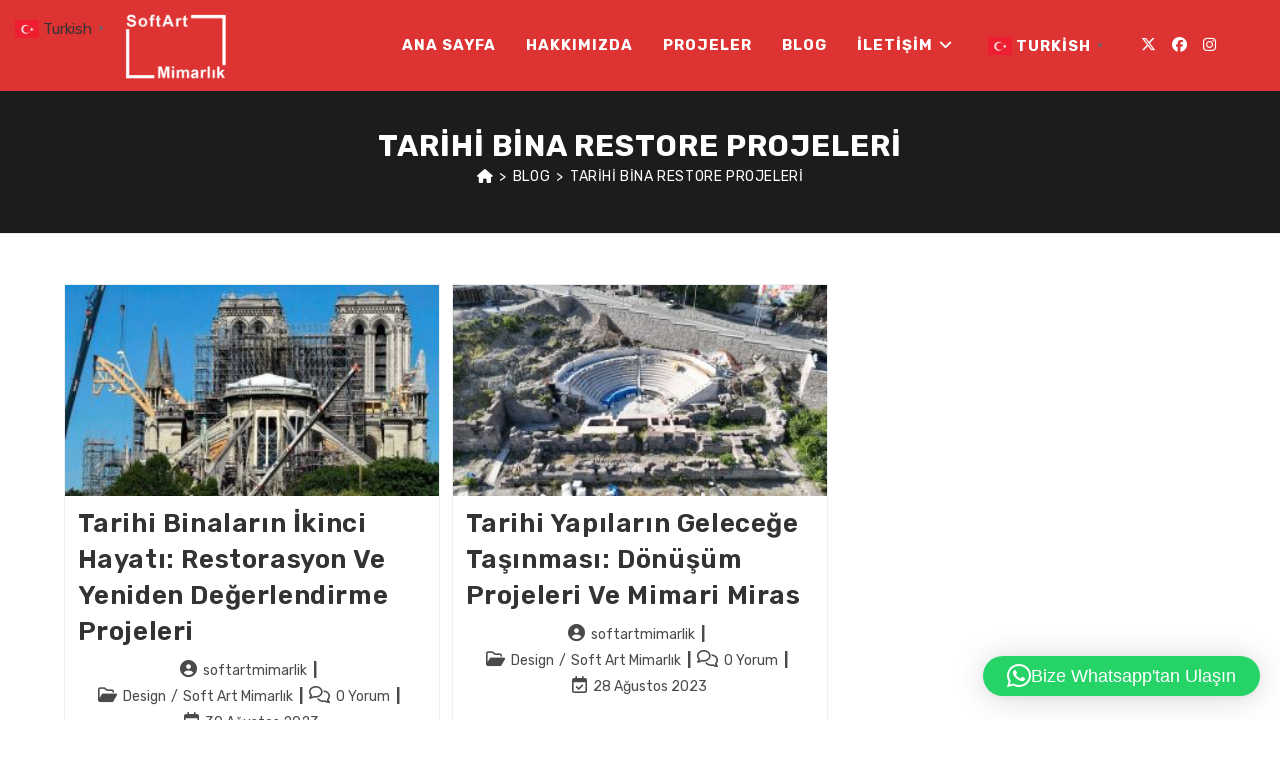

--- FILE ---
content_type: text/html
request_url: https://softartmimarlik.com/tag/tarihi-bina-restore-projeleri/
body_size: 16164
content:
<!DOCTYPE html>
<html class="html" dir="ltr" lang="tr" prefix="og: https://ogp.me/ns#">
<head>
<meta charset="UTF-8">
<link rel="profile" href="https://gmpg.org/xfn/11">
<title>tarihi bina restore projeleri - Soft Art Mimarlık</title>
<!-- All in One SEO Pro 4.9.3 - aioseo.com -->
<meta name="robots" content="max-image-preview:large" />
<meta name="google-site-verification" content="MtQQFt3eB-dZNr7wIhKyG-x6oQg1T2hfHFCwk1ibCwg" />
<link rel="canonical" href="https://softartmimarlik.com/tag/tarihi-bina-restore-projeleri/" />
<meta name="generator" content="All in One SEO Pro (AIOSEO) 4.9.3" />
<meta property="og:locale" content="tr_TR" />
<meta property="og:site_name" content="Soft Art Mimarlık - Tasarım, Uygulama, Danışmanlık Hizmetleri..." />
<meta property="og:type" content="article" />
<meta property="og:title" content="tarihi bina restore projeleri - Soft Art Mimarlık" />
<meta property="og:url" content="https://softartmimarlik.com/tag/tarihi-bina-restore-projeleri/" />
<meta property="og:image" content="https://softartmimarlik.com/wp-content/uploads/2022/09/cropped-beyaz-logo-4.png" />
<meta property="og:image:secure_url" content="https://softartmimarlik.com/wp-content/uploads/2022/09/cropped-beyaz-logo-4.png" />
<meta property="og:image:width" content="1024" />
<meta property="og:image:height" content="326" />
<meta name="twitter:card" content="summary_large_image" />
<meta name="twitter:title" content="tarihi bina restore projeleri - Soft Art Mimarlık" />
<meta name="twitter:image" content="https://softartmimarlik.com/wp-content/uploads/2022/09/cropped-beyaz-logo-4.png" />
<script type="application/ld+json" class="aioseo-schema">
{"@context":"https:\/\/schema.org","@graph":[{"@type":"BreadcrumbList","@id":"https:\/\/softartmimarlik.com\/tag\/tarihi-bina-restore-projeleri\/#breadcrumblist","itemListElement":[{"@type":"ListItem","@id":"https:\/\/softartmimarlik.com#listItem","position":1,"name":"Ev","item":"https:\/\/softartmimarlik.com","nextItem":{"@type":"ListItem","@id":"https:\/\/softartmimarlik.com\/tag\/tarihi-bina-restore-projeleri\/#listItem","name":"tarihi bina restore projeleri"}},{"@type":"ListItem","@id":"https:\/\/softartmimarlik.com\/tag\/tarihi-bina-restore-projeleri\/#listItem","position":2,"name":"tarihi bina restore projeleri","previousItem":{"@type":"ListItem","@id":"https:\/\/softartmimarlik.com#listItem","name":"Ev"}}]},{"@type":"CollectionPage","@id":"https:\/\/softartmimarlik.com\/tag\/tarihi-bina-restore-projeleri\/#collectionpage","url":"https:\/\/softartmimarlik.com\/tag\/tarihi-bina-restore-projeleri\/","name":"tarihi bina restore projeleri - Soft Art Mimarl\u0131k","inLanguage":"tr-TR","isPartOf":{"@id":"https:\/\/softartmimarlik.com\/#website"},"breadcrumb":{"@id":"https:\/\/softartmimarlik.com\/tag\/tarihi-bina-restore-projeleri\/#breadcrumblist"}},{"@type":"Organization","@id":"https:\/\/softartmimarlik.com\/#organization","name":"Soft Art Mimarl\u0131k","description":"Tasar\u0131m, Uygulama, Dan\u0131\u015fmanl\u0131k Hizmetleri...","url":"https:\/\/softartmimarlik.com\/","telephone":"+905423712952","logo":{"@type":"ImageObject","url":"https:\/\/softartmimarlik.com\/wp-content\/uploads\/2022\/09\/cropped-beyaz-logo-4.png","@id":"https:\/\/softartmimarlik.com\/tag\/tarihi-bina-restore-projeleri\/#organizationLogo","width":1024,"height":326},"image":{"@id":"https:\/\/softartmimarlik.com\/tag\/tarihi-bina-restore-projeleri\/#organizationLogo"}},{"@type":"WebSite","@id":"https:\/\/softartmimarlik.com\/#website","url":"https:\/\/softartmimarlik.com\/","name":"Soft Art Mimarl\u0131k","description":"Tasar\u0131m, Uygulama, Dan\u0131\u015fmanl\u0131k Hizmetleri...","inLanguage":"tr-TR","publisher":{"@id":"https:\/\/softartmimarlik.com\/#organization"}}]}
</script>
<!-- All in One SEO Pro -->
<meta name="viewport" content="width=device-width, initial-scale=1"><link rel='dns-prefetch' href='//fonts.googleapis.com' />
<link rel="alternate" type="application/rss+xml" title="Soft Art Mimarlık &raquo; akışı" href="https://softartmimarlik.com/feed/" />
<link rel="alternate" type="application/rss+xml" title="Soft Art Mimarlık &raquo; yorum akışı" href="https://softartmimarlik.com/comments/feed/" />
<link rel="alternate" type="application/rss+xml" title="Soft Art Mimarlık &raquo; tarihi bina restore projeleri etiket akışı" href="https://softartmimarlik.com/tag/tarihi-bina-restore-projeleri/feed/" />
<style id='wp-img-auto-sizes-contain-inline-css'>
img:is([sizes=auto i],[sizes^="auto," i]){contain-intrinsic-size:3000px 1500px}
/*# sourceURL=wp-img-auto-sizes-contain-inline-css */
</style>
<!-- <link rel='stylesheet' id='wp-block-library-css' href='https://softartmimarlik.com/wp-includes/css/dist/block-library/style.min.css?ver=6.9' media='all' /> -->
<link rel="stylesheet" type="text/css" href="//softartmimarlik.com/wp-content/cache/wpfc-minified/klml953a/hgycl.css" media="all"/>
<style id='wp-block-library-theme-inline-css'>
.wp-block-audio :where(figcaption){color:#555;font-size:13px;text-align:center}.is-dark-theme .wp-block-audio :where(figcaption){color:#ffffffa6}.wp-block-audio{margin:0 0 1em}.wp-block-code{border:1px solid #ccc;border-radius:4px;font-family:Menlo,Consolas,monaco,monospace;padding:.8em 1em}.wp-block-embed :where(figcaption){color:#555;font-size:13px;text-align:center}.is-dark-theme .wp-block-embed :where(figcaption){color:#ffffffa6}.wp-block-embed{margin:0 0 1em}.blocks-gallery-caption{color:#555;font-size:13px;text-align:center}.is-dark-theme .blocks-gallery-caption{color:#ffffffa6}:root :where(.wp-block-image figcaption){color:#555;font-size:13px;text-align:center}.is-dark-theme :root :where(.wp-block-image figcaption){color:#ffffffa6}.wp-block-image{margin:0 0 1em}.wp-block-pullquote{border-bottom:4px solid;border-top:4px solid;color:currentColor;margin-bottom:1.75em}.wp-block-pullquote :where(cite),.wp-block-pullquote :where(footer),.wp-block-pullquote__citation{color:currentColor;font-size:.8125em;font-style:normal;text-transform:uppercase}.wp-block-quote{border-left:.25em solid;margin:0 0 1.75em;padding-left:1em}.wp-block-quote cite,.wp-block-quote footer{color:currentColor;font-size:.8125em;font-style:normal;position:relative}.wp-block-quote:where(.has-text-align-right){border-left:none;border-right:.25em solid;padding-left:0;padding-right:1em}.wp-block-quote:where(.has-text-align-center){border:none;padding-left:0}.wp-block-quote.is-large,.wp-block-quote.is-style-large,.wp-block-quote:where(.is-style-plain){border:none}.wp-block-search .wp-block-search__label{font-weight:700}.wp-block-search__button{border:1px solid #ccc;padding:.375em .625em}:where(.wp-block-group.has-background){padding:1.25em 2.375em}.wp-block-separator.has-css-opacity{opacity:.4}.wp-block-separator{border:none;border-bottom:2px solid;margin-left:auto;margin-right:auto}.wp-block-separator.has-alpha-channel-opacity{opacity:1}.wp-block-separator:not(.is-style-wide):not(.is-style-dots){width:100px}.wp-block-separator.has-background:not(.is-style-dots){border-bottom:none;height:1px}.wp-block-separator.has-background:not(.is-style-wide):not(.is-style-dots){height:2px}.wp-block-table{margin:0 0 1em}.wp-block-table td,.wp-block-table th{word-break:normal}.wp-block-table :where(figcaption){color:#555;font-size:13px;text-align:center}.is-dark-theme .wp-block-table :where(figcaption){color:#ffffffa6}.wp-block-video :where(figcaption){color:#555;font-size:13px;text-align:center}.is-dark-theme .wp-block-video :where(figcaption){color:#ffffffa6}.wp-block-video{margin:0 0 1em}:root :where(.wp-block-template-part.has-background){margin-bottom:0;margin-top:0;padding:1.25em 2.375em}
/*# sourceURL=/wp-includes/css/dist/block-library/theme.min.css */
</style>
<style id='classic-theme-styles-inline-css'>
/*! This file is auto-generated */
.wp-block-button__link{color:#fff;background-color:#32373c;border-radius:9999px;box-shadow:none;text-decoration:none;padding:calc(.667em + 2px) calc(1.333em + 2px);font-size:1.125em}.wp-block-file__button{background:#32373c;color:#fff;text-decoration:none}
/*# sourceURL=/wp-includes/css/classic-themes.min.css */
</style>
<!-- <link rel='stylesheet' id='aioseo/css/src/vue/standalone/blocks/table-of-contents/global.scss-css' href='https://softartmimarlik.com/wp-content/plugins/all-in-one-seo-pack-pro/dist/Pro/assets/css/table-of-contents/global.e90f6d47.css?ver=4.9.3' media='all' /> -->
<!-- <link rel='stylesheet' id='aioseo/css/src/vue/standalone/blocks/pro/recipe/global.scss-css' href='https://softartmimarlik.com/wp-content/plugins/all-in-one-seo-pack-pro/dist/Pro/assets/css/recipe/global.67a3275f.css?ver=4.9.3' media='all' /> -->
<!-- <link rel='stylesheet' id='aioseo/css/src/vue/standalone/blocks/pro/product/global.scss-css' href='https://softartmimarlik.com/wp-content/plugins/all-in-one-seo-pack-pro/dist/Pro/assets/css/product/global.61066cfb.css?ver=4.9.3' media='all' /> -->
<!-- <link rel='stylesheet' id='aioseo-eeat/css/src/vue/standalone/blocks/author-bio/global.scss-css' href='https://softartmimarlik.com/wp-content/plugins/aioseo-eeat/dist/Pro/assets/css/author-bio/global.lvru5eV8.css?ver=1.2.9' media='all' /> -->
<!-- <link rel='stylesheet' id='aioseo-eeat/css/src/vue/standalone/blocks/author-tooltip/global.scss-css' href='https://softartmimarlik.com/wp-content/plugins/aioseo-eeat/dist/Pro/assets/css/author-tooltip/global.BEv34Lr4.css?ver=1.2.9' media='all' /> -->
<!-- <link rel='stylesheet' id='aioseo-eeat/css/src/vue/standalone/blocks/reviewer-tooltip/global.scss-css' href='https://softartmimarlik.com/wp-content/plugins/aioseo-eeat/dist/Pro/assets/css/reviewer-tooltip/global.Cz6Z5e1C.css?ver=1.2.9' media='all' /> -->
<!-- <link rel='stylesheet' id='aioseo-local-business/css/src/assets/scss/business-info.scss-css' href='https://softartmimarlik.com/wp-content/plugins/aioseo-local-business/dist/css/business-info.DlwHGRMe.css?ver=1.3.12' media='all' /> -->
<!-- <link rel='stylesheet' id='aioseo-local-business/css/src/assets/scss/opening-hours.scss-css' href='https://softartmimarlik.com/wp-content/plugins/aioseo-local-business/dist/css/opening-hours.Bg1Edlf_.css?ver=1.3.12' media='all' /> -->
<link rel="stylesheet" type="text/css" href="//softartmimarlik.com/wp-content/cache/wpfc-minified/g4izbm2e/hgycl.css" media="all"/>
<style id='global-styles-inline-css'>
:root{--wp--preset--aspect-ratio--square: 1;--wp--preset--aspect-ratio--4-3: 4/3;--wp--preset--aspect-ratio--3-4: 3/4;--wp--preset--aspect-ratio--3-2: 3/2;--wp--preset--aspect-ratio--2-3: 2/3;--wp--preset--aspect-ratio--16-9: 16/9;--wp--preset--aspect-ratio--9-16: 9/16;--wp--preset--color--black: #000000;--wp--preset--color--cyan-bluish-gray: #abb8c3;--wp--preset--color--white: #ffffff;--wp--preset--color--pale-pink: #f78da7;--wp--preset--color--vivid-red: #cf2e2e;--wp--preset--color--luminous-vivid-orange: #ff6900;--wp--preset--color--luminous-vivid-amber: #fcb900;--wp--preset--color--light-green-cyan: #7bdcb5;--wp--preset--color--vivid-green-cyan: #00d084;--wp--preset--color--pale-cyan-blue: #8ed1fc;--wp--preset--color--vivid-cyan-blue: #0693e3;--wp--preset--color--vivid-purple: #9b51e0;--wp--preset--gradient--vivid-cyan-blue-to-vivid-purple: linear-gradient(135deg,rgb(6,147,227) 0%,rgb(155,81,224) 100%);--wp--preset--gradient--light-green-cyan-to-vivid-green-cyan: linear-gradient(135deg,rgb(122,220,180) 0%,rgb(0,208,130) 100%);--wp--preset--gradient--luminous-vivid-amber-to-luminous-vivid-orange: linear-gradient(135deg,rgb(252,185,0) 0%,rgb(255,105,0) 100%);--wp--preset--gradient--luminous-vivid-orange-to-vivid-red: linear-gradient(135deg,rgb(255,105,0) 0%,rgb(207,46,46) 100%);--wp--preset--gradient--very-light-gray-to-cyan-bluish-gray: linear-gradient(135deg,rgb(238,238,238) 0%,rgb(169,184,195) 100%);--wp--preset--gradient--cool-to-warm-spectrum: linear-gradient(135deg,rgb(74,234,220) 0%,rgb(151,120,209) 20%,rgb(207,42,186) 40%,rgb(238,44,130) 60%,rgb(251,105,98) 80%,rgb(254,248,76) 100%);--wp--preset--gradient--blush-light-purple: linear-gradient(135deg,rgb(255,206,236) 0%,rgb(152,150,240) 100%);--wp--preset--gradient--blush-bordeaux: linear-gradient(135deg,rgb(254,205,165) 0%,rgb(254,45,45) 50%,rgb(107,0,62) 100%);--wp--preset--gradient--luminous-dusk: linear-gradient(135deg,rgb(255,203,112) 0%,rgb(199,81,192) 50%,rgb(65,88,208) 100%);--wp--preset--gradient--pale-ocean: linear-gradient(135deg,rgb(255,245,203) 0%,rgb(182,227,212) 50%,rgb(51,167,181) 100%);--wp--preset--gradient--electric-grass: linear-gradient(135deg,rgb(202,248,128) 0%,rgb(113,206,126) 100%);--wp--preset--gradient--midnight: linear-gradient(135deg,rgb(2,3,129) 0%,rgb(40,116,252) 100%);--wp--preset--font-size--small: 13px;--wp--preset--font-size--medium: 20px;--wp--preset--font-size--large: 36px;--wp--preset--font-size--x-large: 42px;--wp--preset--spacing--20: 0.44rem;--wp--preset--spacing--30: 0.67rem;--wp--preset--spacing--40: 1rem;--wp--preset--spacing--50: 1.5rem;--wp--preset--spacing--60: 2.25rem;--wp--preset--spacing--70: 3.38rem;--wp--preset--spacing--80: 5.06rem;--wp--preset--shadow--natural: 6px 6px 9px rgba(0, 0, 0, 0.2);--wp--preset--shadow--deep: 12px 12px 50px rgba(0, 0, 0, 0.4);--wp--preset--shadow--sharp: 6px 6px 0px rgba(0, 0, 0, 0.2);--wp--preset--shadow--outlined: 6px 6px 0px -3px rgb(255, 255, 255), 6px 6px rgb(0, 0, 0);--wp--preset--shadow--crisp: 6px 6px 0px rgb(0, 0, 0);}:where(.is-layout-flex){gap: 0.5em;}:where(.is-layout-grid){gap: 0.5em;}body .is-layout-flex{display: flex;}.is-layout-flex{flex-wrap: wrap;align-items: center;}.is-layout-flex > :is(*, div){margin: 0;}body .is-layout-grid{display: grid;}.is-layout-grid > :is(*, div){margin: 0;}:where(.wp-block-columns.is-layout-flex){gap: 2em;}:where(.wp-block-columns.is-layout-grid){gap: 2em;}:where(.wp-block-post-template.is-layout-flex){gap: 1.25em;}:where(.wp-block-post-template.is-layout-grid){gap: 1.25em;}.has-black-color{color: var(--wp--preset--color--black) !important;}.has-cyan-bluish-gray-color{color: var(--wp--preset--color--cyan-bluish-gray) !important;}.has-white-color{color: var(--wp--preset--color--white) !important;}.has-pale-pink-color{color: var(--wp--preset--color--pale-pink) !important;}.has-vivid-red-color{color: var(--wp--preset--color--vivid-red) !important;}.has-luminous-vivid-orange-color{color: var(--wp--preset--color--luminous-vivid-orange) !important;}.has-luminous-vivid-amber-color{color: var(--wp--preset--color--luminous-vivid-amber) !important;}.has-light-green-cyan-color{color: var(--wp--preset--color--light-green-cyan) !important;}.has-vivid-green-cyan-color{color: var(--wp--preset--color--vivid-green-cyan) !important;}.has-pale-cyan-blue-color{color: var(--wp--preset--color--pale-cyan-blue) !important;}.has-vivid-cyan-blue-color{color: var(--wp--preset--color--vivid-cyan-blue) !important;}.has-vivid-purple-color{color: var(--wp--preset--color--vivid-purple) !important;}.has-black-background-color{background-color: var(--wp--preset--color--black) !important;}.has-cyan-bluish-gray-background-color{background-color: var(--wp--preset--color--cyan-bluish-gray) !important;}.has-white-background-color{background-color: var(--wp--preset--color--white) !important;}.has-pale-pink-background-color{background-color: var(--wp--preset--color--pale-pink) !important;}.has-vivid-red-background-color{background-color: var(--wp--preset--color--vivid-red) !important;}.has-luminous-vivid-orange-background-color{background-color: var(--wp--preset--color--luminous-vivid-orange) !important;}.has-luminous-vivid-amber-background-color{background-color: var(--wp--preset--color--luminous-vivid-amber) !important;}.has-light-green-cyan-background-color{background-color: var(--wp--preset--color--light-green-cyan) !important;}.has-vivid-green-cyan-background-color{background-color: var(--wp--preset--color--vivid-green-cyan) !important;}.has-pale-cyan-blue-background-color{background-color: var(--wp--preset--color--pale-cyan-blue) !important;}.has-vivid-cyan-blue-background-color{background-color: var(--wp--preset--color--vivid-cyan-blue) !important;}.has-vivid-purple-background-color{background-color: var(--wp--preset--color--vivid-purple) !important;}.has-black-border-color{border-color: var(--wp--preset--color--black) !important;}.has-cyan-bluish-gray-border-color{border-color: var(--wp--preset--color--cyan-bluish-gray) !important;}.has-white-border-color{border-color: var(--wp--preset--color--white) !important;}.has-pale-pink-border-color{border-color: var(--wp--preset--color--pale-pink) !important;}.has-vivid-red-border-color{border-color: var(--wp--preset--color--vivid-red) !important;}.has-luminous-vivid-orange-border-color{border-color: var(--wp--preset--color--luminous-vivid-orange) !important;}.has-luminous-vivid-amber-border-color{border-color: var(--wp--preset--color--luminous-vivid-amber) !important;}.has-light-green-cyan-border-color{border-color: var(--wp--preset--color--light-green-cyan) !important;}.has-vivid-green-cyan-border-color{border-color: var(--wp--preset--color--vivid-green-cyan) !important;}.has-pale-cyan-blue-border-color{border-color: var(--wp--preset--color--pale-cyan-blue) !important;}.has-vivid-cyan-blue-border-color{border-color: var(--wp--preset--color--vivid-cyan-blue) !important;}.has-vivid-purple-border-color{border-color: var(--wp--preset--color--vivid-purple) !important;}.has-vivid-cyan-blue-to-vivid-purple-gradient-background{background: var(--wp--preset--gradient--vivid-cyan-blue-to-vivid-purple) !important;}.has-light-green-cyan-to-vivid-green-cyan-gradient-background{background: var(--wp--preset--gradient--light-green-cyan-to-vivid-green-cyan) !important;}.has-luminous-vivid-amber-to-luminous-vivid-orange-gradient-background{background: var(--wp--preset--gradient--luminous-vivid-amber-to-luminous-vivid-orange) !important;}.has-luminous-vivid-orange-to-vivid-red-gradient-background{background: var(--wp--preset--gradient--luminous-vivid-orange-to-vivid-red) !important;}.has-very-light-gray-to-cyan-bluish-gray-gradient-background{background: var(--wp--preset--gradient--very-light-gray-to-cyan-bluish-gray) !important;}.has-cool-to-warm-spectrum-gradient-background{background: var(--wp--preset--gradient--cool-to-warm-spectrum) !important;}.has-blush-light-purple-gradient-background{background: var(--wp--preset--gradient--blush-light-purple) !important;}.has-blush-bordeaux-gradient-background{background: var(--wp--preset--gradient--blush-bordeaux) !important;}.has-luminous-dusk-gradient-background{background: var(--wp--preset--gradient--luminous-dusk) !important;}.has-pale-ocean-gradient-background{background: var(--wp--preset--gradient--pale-ocean) !important;}.has-electric-grass-gradient-background{background: var(--wp--preset--gradient--electric-grass) !important;}.has-midnight-gradient-background{background: var(--wp--preset--gradient--midnight) !important;}.has-small-font-size{font-size: var(--wp--preset--font-size--small) !important;}.has-medium-font-size{font-size: var(--wp--preset--font-size--medium) !important;}.has-large-font-size{font-size: var(--wp--preset--font-size--large) !important;}.has-x-large-font-size{font-size: var(--wp--preset--font-size--x-large) !important;}
:where(.wp-block-post-template.is-layout-flex){gap: 1.25em;}:where(.wp-block-post-template.is-layout-grid){gap: 1.25em;}
:where(.wp-block-term-template.is-layout-flex){gap: 1.25em;}:where(.wp-block-term-template.is-layout-grid){gap: 1.25em;}
:where(.wp-block-columns.is-layout-flex){gap: 2em;}:where(.wp-block-columns.is-layout-grid){gap: 2em;}
:root :where(.wp-block-pullquote){font-size: 1.5em;line-height: 1.6;}
/*# sourceURL=global-styles-inline-css */
</style>
<!-- <link rel='stylesheet' id='contact-form-7-css' href='https://softartmimarlik.com/wp-content/plugins/contact-form-7/includes/css/styles.css?ver=6.1.4' media='all' /> -->
<!-- <link rel='stylesheet' id='cmplz-general-css' href='https://softartmimarlik.com/wp-content/plugins/complianz-gdpr/assets/css/cookieblocker.min.css?ver=1766000510' media='all' /> -->
<!-- <link rel='stylesheet' id='font-awesome-css' href='https://softartmimarlik.com/wp-content/themes/oceanwp/assets/fonts/fontawesome/css/all.min.css?ver=6.7.2' media='all' /> -->
<!-- <link rel='stylesheet' id='simple-line-icons-css' href='https://softartmimarlik.com/wp-content/themes/oceanwp/assets/css/third/simple-line-icons.min.css?ver=2.4.0' media='all' /> -->
<!-- <link rel='stylesheet' id='oceanwp-style-css' href='https://softartmimarlik.com/wp-content/themes/oceanwp/assets/css/style.min.css?ver=4.1.4' media='all' /> -->
<link rel="stylesheet" type="text/css" href="//softartmimarlik.com/wp-content/cache/wpfc-minified/8xpp8s8r/hgycl.css" media="all"/>
<style id='oceanwp-style-inline-css'>
div.wpforms-container-full .wpforms-form input[type=submit]:hover,
div.wpforms-container-full .wpforms-form input[type=submit]:focus,
div.wpforms-container-full .wpforms-form input[type=submit]:active,
div.wpforms-container-full .wpforms-form button[type=submit]:hover,
div.wpforms-container-full .wpforms-form button[type=submit]:focus,
div.wpforms-container-full .wpforms-form button[type=submit]:active,
div.wpforms-container-full .wpforms-form .wpforms-page-button:hover,
div.wpforms-container-full .wpforms-form .wpforms-page-button:active,
div.wpforms-container-full .wpforms-form .wpforms-page-button:focus {
border: none;
}
/*# sourceURL=oceanwp-style-inline-css */
</style>
<link rel='stylesheet' id='oceanwp-google-font-rubik-css' href='//fonts.googleapis.com/css?family=Rubik%3A100%2C200%2C300%2C400%2C500%2C600%2C700%2C800%2C900%2C100i%2C200i%2C300i%2C400i%2C500i%2C600i%2C700i%2C800i%2C900i&#038;subset=latin&#038;display=swap&#038;ver=6.9' media='all' />
<!-- <link rel='stylesheet' id='oe-widgets-style-css' href='https://softartmimarlik.com/wp-content/plugins/ocean-extra/assets/css/widgets.css?ver=6.9' media='all' /> -->
<!-- <link rel='stylesheet' id='call-now-button-modern-style-css' href='https://softartmimarlik.com/wp-content/plugins/call-now-button/resources/style/modern.css?ver=1.5.5' media='all' /> -->
<link rel="stylesheet" type="text/css" href="//softartmimarlik.com/wp-content/cache/wpfc-minified/6v5hhz84/hgycl.css" media="all"/>
<script src='//softartmimarlik.com/wp-content/cache/wpfc-minified/f28aa5zt/hgycm.js' type="text/javascript"></script>
<!-- <script async src="https://softartmimarlik.com/wp-content/plugins/burst-statistics/assets/js/timeme/timeme.min.js?ver=1767987729" id="burst-timeme-js"></script> -->
<!-- <script async src="https://softartmimarlik.com/wp-content/uploads/burst/js/burst.min.js?ver=1768914604" id="burst-js"></script> -->
<!-- <script src="https://softartmimarlik.com/wp-includes/js/jquery/jquery.min.js?ver=3.7.1" id="jquery-core-js"></script> -->
<!-- <script src="https://softartmimarlik.com/wp-includes/js/jquery/jquery-migrate.min.js?ver=3.4.1" id="jquery-migrate-js"></script> -->
<link rel="https://api.w.org/" href="https://softartmimarlik.com/wp-json/" /><link rel="alternate" title="JSON" type="application/json" href="https://softartmimarlik.com/wp-json/wp/v2/tags/6530" /><link rel="EditURI" type="application/rsd+xml" title="RSD" href="https://softartmimarlik.com/xmlrpc.php?rsd" />
<meta name="generator" content="WordPress 6.9" />
<!-- Analytics by WP Statistics - https://wp-statistics.com -->
<meta name="generator" content="Elementor 3.34.2; features: additional_custom_breakpoints; settings: css_print_method-external, google_font-enabled, font_display-auto">
<style>
.e-con.e-parent:nth-of-type(n+4):not(.e-lazyloaded):not(.e-no-lazyload),
.e-con.e-parent:nth-of-type(n+4):not(.e-lazyloaded):not(.e-no-lazyload) * {
background-image: none !important;
}
@media screen and (max-height: 1024px) {
.e-con.e-parent:nth-of-type(n+3):not(.e-lazyloaded):not(.e-no-lazyload),
.e-con.e-parent:nth-of-type(n+3):not(.e-lazyloaded):not(.e-no-lazyload) * {
background-image: none !important;
}
}
@media screen and (max-height: 640px) {
.e-con.e-parent:nth-of-type(n+2):not(.e-lazyloaded):not(.e-no-lazyload),
.e-con.e-parent:nth-of-type(n+2):not(.e-lazyloaded):not(.e-no-lazyload) * {
background-image: none !important;
}
}
</style>
<link rel="icon" href="https://softartmimarlik.com/wp-content/uploads/2022/09/cropped-6-32x32.jpg" sizes="32x32" />
<link rel="icon" href="https://softartmimarlik.com/wp-content/uploads/2022/09/cropped-6-192x192.jpg" sizes="192x192" />
<link rel="apple-touch-icon" href="https://softartmimarlik.com/wp-content/uploads/2022/09/cropped-6-180x180.jpg" />
<meta name="msapplication-TileImage" content="https://softartmimarlik.com/wp-content/uploads/2022/09/cropped-6-270x270.jpg" />
<style id="wp-custom-css">
/* Big title - Text margin left */.elementor-element.big-margin >.elementor-element-populated{margin-left:80px}/* Full width buttons on the last section */.elementor-element.full-btn .elementor-button{display:block}/* Blog entries */.blog-entry.large-entry{max-width:833px;margin:0 auto 30px auto;text-align:center}.blog-entry.large-entry .blog-entry-summary{max-width:640px;margin:0 auto 20px auto}.blog-entry.large-entry .blog-entry-readmore a{font-weight:400;padding:10px 26px;border-radius:30px}ul.page-numbers{padding:30px 0 0}.page-numbers a,.page-numbers span:not(.elementor-screen-only),.page-links span{border-radius:50%}/* Widgets titles */.widget-title{position:relative;padding:0 0 10px;border:0}.widget-title:after{content:'';position:absolute;bottom:0;left:0;display:inline-block;background-color:#6e8fef;height:2px;width:28px}/* Footer bottom */#footer-bottom{padding:0}#footer-bottom-inner{padding:22px 0 20px;border-top:1px solid #eaeaea}#footer-bottom #footer-bottom-menu,#footer-bottom #copyright{float:none;width:100%;padding:0 !important;text-align:center}#footer-bottom #footer-bottom-menu a{padding:0 15px}#footer-bottom #footer-bottom-menu li:after{display:none}#footer-bottom #copyright{margin-top:20px}/* Responsive */@media (max-width:959px){.elementor-element.title-row >.elementor-element-populated{padding:20px}.elementor-element.big-title .elementor-heading-title{font-size:24px}.elementor-element.big-margin >.elementor-element-populated{margin-left:40px}}@media (max-width:767px){.elementor-element.big-margin >.elementor-element-populated{margin-top:20px;margin-left:0}}/* Center meta items on Blog page and archive pages */.blog-entry.post ul.meta{justify-content:center}		</style>
<!-- OceanWP CSS -->
<style type="text/css">
/* Colors */a:hover,a.light:hover,.theme-heading .text::before,.theme-heading .text::after,#top-bar-content >a:hover,#top-bar-social li.oceanwp-email a:hover,#site-navigation-wrap .dropdown-menu >li >a:hover,#site-header.medium-header #medium-searchform button:hover,.oceanwp-mobile-menu-icon a:hover,.blog-entry.post .blog-entry-header .entry-title a:hover,.blog-entry.post .blog-entry-readmore a:hover,.blog-entry.thumbnail-entry .blog-entry-category a,ul.meta li a:hover,.dropcap,.single nav.post-navigation .nav-links .title,body .related-post-title a:hover,body #wp-calendar caption,body .contact-info-widget.default i,body .contact-info-widget.big-icons i,body .custom-links-widget .oceanwp-custom-links li a:hover,body .custom-links-widget .oceanwp-custom-links li a:hover:before,body .posts-thumbnails-widget li a:hover,body .social-widget li.oceanwp-email a:hover,.comment-author .comment-meta .comment-reply-link,#respond #cancel-comment-reply-link:hover,#footer-widgets .footer-box a:hover,#footer-bottom a:hover,#footer-bottom #footer-bottom-menu a:hover,.sidr a:hover,.sidr-class-dropdown-toggle:hover,.sidr-class-menu-item-has-children.active >a,.sidr-class-menu-item-has-children.active >a >.sidr-class-dropdown-toggle,input[type=checkbox]:checked:before{color:#6e8fef}.single nav.post-navigation .nav-links .title .owp-icon use,.blog-entry.post .blog-entry-readmore a:hover .owp-icon use,body .contact-info-widget.default .owp-icon use,body .contact-info-widget.big-icons .owp-icon use{stroke:#6e8fef}input[type="button"],input[type="reset"],input[type="submit"],button[type="submit"],.button,#site-navigation-wrap .dropdown-menu >li.btn >a >span,.thumbnail:hover i,.thumbnail:hover .link-post-svg-icon,.post-quote-content,.omw-modal .omw-close-modal,body .contact-info-widget.big-icons li:hover i,body .contact-info-widget.big-icons li:hover .owp-icon,body div.wpforms-container-full .wpforms-form input[type=submit],body div.wpforms-container-full .wpforms-form button[type=submit],body div.wpforms-container-full .wpforms-form .wpforms-page-button,.woocommerce-cart .wp-element-button,.woocommerce-checkout .wp-element-button,.wp-block-button__link{background-color:#6e8fef}.widget-title{border-color:#6e8fef}blockquote{border-color:#6e8fef}.wp-block-quote{border-color:#6e8fef}#searchform-dropdown{border-color:#6e8fef}.dropdown-menu .sub-menu{border-color:#6e8fef}.blog-entry.large-entry .blog-entry-readmore a:hover{border-color:#6e8fef}.oceanwp-newsletter-form-wrap input[type="email"]:focus{border-color:#6e8fef}.social-widget li.oceanwp-email a:hover{border-color:#6e8fef}#respond #cancel-comment-reply-link:hover{border-color:#6e8fef}body .contact-info-widget.big-icons li:hover i{border-color:#6e8fef}body .contact-info-widget.big-icons li:hover .owp-icon{border-color:#6e8fef}#footer-widgets .oceanwp-newsletter-form-wrap input[type="email"]:focus{border-color:#6e8fef}input[type="button"]:hover,input[type="reset"]:hover,input[type="submit"]:hover,button[type="submit"]:hover,input[type="button"]:focus,input[type="reset"]:focus,input[type="submit"]:focus,button[type="submit"]:focus,.button:hover,.button:focus,#site-navigation-wrap .dropdown-menu >li.btn >a:hover >span,.post-quote-author,.omw-modal .omw-close-modal:hover,body div.wpforms-container-full .wpforms-form input[type=submit]:hover,body div.wpforms-container-full .wpforms-form button[type=submit]:hover,body div.wpforms-container-full .wpforms-form .wpforms-page-button:hover,.woocommerce-cart .wp-element-button:hover,.woocommerce-checkout .wp-element-button:hover,.wp-block-button__link:hover{background-color:#39529a}table th,table td,hr,.content-area,body.content-left-sidebar #content-wrap .content-area,.content-left-sidebar .content-area,#top-bar-wrap,#site-header,#site-header.top-header #search-toggle,.dropdown-menu ul li,.centered-minimal-page-header,.blog-entry.post,.blog-entry.grid-entry .blog-entry-inner,.blog-entry.thumbnail-entry .blog-entry-bottom,.single-post .entry-title,.single .entry-share-wrap .entry-share,.single .entry-share,.single .entry-share ul li a,.single nav.post-navigation,.single nav.post-navigation .nav-links .nav-previous,#author-bio,#author-bio .author-bio-avatar,#author-bio .author-bio-social li a,#related-posts,#comments,.comment-body,#respond #cancel-comment-reply-link,#blog-entries .type-page,.page-numbers a,.page-numbers span:not(.elementor-screen-only),.page-links span,body #wp-calendar caption,body #wp-calendar th,body #wp-calendar tbody,body .contact-info-widget.default i,body .contact-info-widget.big-icons i,body .contact-info-widget.big-icons .owp-icon,body .contact-info-widget.default .owp-icon,body .posts-thumbnails-widget li,body .tagcloud a{border-color:#eeeeee}body .theme-button:hover,body input[type="submit"]:hover,body button[type="submit"]:hover,body button:hover,body .button:hover,body div.wpforms-container-full .wpforms-form input[type=submit]:hover,body div.wpforms-container-full .wpforms-form input[type=submit]:active,body div.wpforms-container-full .wpforms-form button[type=submit]:hover,body div.wpforms-container-full .wpforms-form button[type=submit]:active,body div.wpforms-container-full .wpforms-form .wpforms-page-button:hover,body div.wpforms-container-full .wpforms-form .wpforms-page-button:active,.woocommerce-cart .wp-element-button:hover,.woocommerce-checkout .wp-element-button:hover,.wp-block-button__link:hover{background-color:#222222}body .theme-button,body input[type="submit"],body button[type="submit"],body button,body .button,body div.wpforms-container-full .wpforms-form input[type=submit],body div.wpforms-container-full .wpforms-form button[type=submit],body div.wpforms-container-full .wpforms-form .wpforms-page-button,.woocommerce-cart .wp-element-button,.woocommerce-checkout .wp-element-button,.wp-block-button__link{border-color:#ffffff}body .theme-button:hover,body input[type="submit"]:hover,body button[type="submit"]:hover,body button:hover,body .button:hover,body div.wpforms-container-full .wpforms-form input[type=submit]:hover,body div.wpforms-container-full .wpforms-form input[type=submit]:active,body div.wpforms-container-full .wpforms-form button[type=submit]:hover,body div.wpforms-container-full .wpforms-form button[type=submit]:active,body div.wpforms-container-full .wpforms-form .wpforms-page-button:hover,body div.wpforms-container-full .wpforms-form .wpforms-page-button:active,.woocommerce-cart .wp-element-button:hover,.woocommerce-checkout .wp-element-button:hover,.wp-block-button__link:hover{border-color:#ffffff}form input[type="text"],form input[type="password"],form input[type="email"],form input[type="url"],form input[type="date"],form input[type="month"],form input[type="time"],form input[type="datetime"],form input[type="datetime-local"],form input[type="week"],form input[type="number"],form input[type="search"],form input[type="tel"],form input[type="color"],form select,form textarea,.select2-container .select2-choice,.woocommerce .woocommerce-checkout .select2-container--default .select2-selection--single{border-color:#f5f5f5}body div.wpforms-container-full .wpforms-form input[type=date],body div.wpforms-container-full .wpforms-form input[type=datetime],body div.wpforms-container-full .wpforms-form input[type=datetime-local],body div.wpforms-container-full .wpforms-form input[type=email],body div.wpforms-container-full .wpforms-form input[type=month],body div.wpforms-container-full .wpforms-form input[type=number],body div.wpforms-container-full .wpforms-form input[type=password],body div.wpforms-container-full .wpforms-form input[type=range],body div.wpforms-container-full .wpforms-form input[type=search],body div.wpforms-container-full .wpforms-form input[type=tel],body div.wpforms-container-full .wpforms-form input[type=text],body div.wpforms-container-full .wpforms-form input[type=time],body div.wpforms-container-full .wpforms-form input[type=url],body div.wpforms-container-full .wpforms-form input[type=week],body div.wpforms-container-full .wpforms-form select,body div.wpforms-container-full .wpforms-form textarea{border-color:#f5f5f5}form input[type="text"]:focus,form input[type="password"]:focus,form input[type="email"]:focus,form input[type="tel"]:focus,form input[type="url"]:focus,form input[type="search"]:focus,form textarea:focus,.select2-drop-active,.select2-dropdown-open.select2-drop-above .select2-choice,.select2-dropdown-open.select2-drop-above .select2-choices,.select2-drop.select2-drop-above.select2-drop-active,.select2-container-active .select2-choice,.select2-container-active .select2-choices{border-color:#eeeeee}body div.wpforms-container-full .wpforms-form input:focus,body div.wpforms-container-full .wpforms-form textarea:focus,body div.wpforms-container-full .wpforms-form select:focus{border-color:#eeeeee}form input[type="text"],form input[type="password"],form input[type="email"],form input[type="url"],form input[type="date"],form input[type="month"],form input[type="time"],form input[type="datetime"],form input[type="datetime-local"],form input[type="week"],form input[type="number"],form input[type="search"],form input[type="tel"],form input[type="color"],form select,form textarea,.woocommerce .woocommerce-checkout .select2-container--default .select2-selection--single{background-color:#f9f9f9}body div.wpforms-container-full .wpforms-form input[type=date],body div.wpforms-container-full .wpforms-form input[type=datetime],body div.wpforms-container-full .wpforms-form input[type=datetime-local],body div.wpforms-container-full .wpforms-form input[type=email],body div.wpforms-container-full .wpforms-form input[type=month],body div.wpforms-container-full .wpforms-form input[type=number],body div.wpforms-container-full .wpforms-form input[type=password],body div.wpforms-container-full .wpforms-form input[type=range],body div.wpforms-container-full .wpforms-form input[type=search],body div.wpforms-container-full .wpforms-form input[type=tel],body div.wpforms-container-full .wpforms-form input[type=text],body div.wpforms-container-full .wpforms-form input[type=time],body div.wpforms-container-full .wpforms-form input[type=url],body div.wpforms-container-full .wpforms-form input[type=week],body div.wpforms-container-full .wpforms-form select,body div.wpforms-container-full .wpforms-form textarea{background-color:#f9f9f9}.page-header .page-header-title,.page-header.background-image-page-header .page-header-title{color:#ffffff}.site-breadcrumbs,.background-image-page-header .site-breadcrumbs{color:#ffffff}.site-breadcrumbs a,.background-image-page-header .site-breadcrumbs a{color:#ffffff}.site-breadcrumbs a .owp-icon use,.background-image-page-header .site-breadcrumbs a .owp-icon use{stroke:#ffffff}.site-breadcrumbs a:hover,.background-image-page-header .site-breadcrumbs a:hover{color:#6e8fef}.site-breadcrumbs a:hover .owp-icon use,.background-image-page-header .site-breadcrumbs a:hover .owp-icon use{stroke:#6e8fef}body{color:#37373d}h1,h2,h3,h4,h5,h6,.theme-heading,.widget-title,.oceanwp-widget-recent-posts-title,.comment-reply-title,.entry-title,.sidebar-box .widget-title{color:#2d2d2d}h1{color:#2d2d2d}h2{color:#2d2d2d}h3{color:#2d2d2d}h4{color:#2d2d2d}/* OceanWP Style Settings CSS */.container{width:1440px}.theme-button,input[type="submit"],button[type="submit"],button,.button,body div.wpforms-container-full .wpforms-form input[type=submit],body div.wpforms-container-full .wpforms-form button[type=submit],body div.wpforms-container-full .wpforms-form .wpforms-page-button{border-style:solid}.theme-button,input[type="submit"],button[type="submit"],button,.button,body div.wpforms-container-full .wpforms-form input[type=submit],body div.wpforms-container-full .wpforms-form button[type=submit],body div.wpforms-container-full .wpforms-form .wpforms-page-button{border-width:1px}form input[type="text"],form input[type="password"],form input[type="email"],form input[type="url"],form input[type="date"],form input[type="month"],form input[type="time"],form input[type="datetime"],form input[type="datetime-local"],form input[type="week"],form input[type="number"],form input[type="search"],form input[type="tel"],form input[type="color"],form select,form textarea{padding:10px 18px 10px 18px}body div.wpforms-container-full .wpforms-form input[type=date],body div.wpforms-container-full .wpforms-form input[type=datetime],body div.wpforms-container-full .wpforms-form input[type=datetime-local],body div.wpforms-container-full .wpforms-form input[type=email],body div.wpforms-container-full .wpforms-form input[type=month],body div.wpforms-container-full .wpforms-form input[type=number],body div.wpforms-container-full .wpforms-form input[type=password],body div.wpforms-container-full .wpforms-form input[type=range],body div.wpforms-container-full .wpforms-form input[type=search],body div.wpforms-container-full .wpforms-form input[type=tel],body div.wpforms-container-full .wpforms-form input[type=text],body div.wpforms-container-full .wpforms-form input[type=time],body div.wpforms-container-full .wpforms-form input[type=url],body div.wpforms-container-full .wpforms-form input[type=week],body div.wpforms-container-full .wpforms-form select,body div.wpforms-container-full .wpforms-form textarea{padding:10px 18px 10px 18px;height:auto}form input[type="text"],form input[type="password"],form input[type="email"],form input[type="url"],form input[type="date"],form input[type="month"],form input[type="time"],form input[type="datetime"],form input[type="datetime-local"],form input[type="week"],form input[type="number"],form input[type="search"],form input[type="tel"],form input[type="color"],form select,form textarea,.woocommerce .woocommerce-checkout .select2-container--default .select2-selection--single{border-style:solid}body div.wpforms-container-full .wpforms-form input[type=date],body div.wpforms-container-full .wpforms-form input[type=datetime],body div.wpforms-container-full .wpforms-form input[type=datetime-local],body div.wpforms-container-full .wpforms-form input[type=email],body div.wpforms-container-full .wpforms-form input[type=month],body div.wpforms-container-full .wpforms-form input[type=number],body div.wpforms-container-full .wpforms-form input[type=password],body div.wpforms-container-full .wpforms-form input[type=range],body div.wpforms-container-full .wpforms-form input[type=search],body div.wpforms-container-full .wpforms-form input[type=tel],body div.wpforms-container-full .wpforms-form input[type=text],body div.wpforms-container-full .wpforms-form input[type=time],body div.wpforms-container-full .wpforms-form input[type=url],body div.wpforms-container-full .wpforms-form input[type=week],body div.wpforms-container-full .wpforms-form select,body div.wpforms-container-full .wpforms-form textarea{border-style:solid}form input[type="text"],form input[type="password"],form input[type="email"],form input[type="url"],form input[type="date"],form input[type="month"],form input[type="time"],form input[type="datetime"],form input[type="datetime-local"],form input[type="week"],form input[type="number"],form input[type="search"],form input[type="tel"],form input[type="color"],form select,form textarea{border-radius:3px}body div.wpforms-container-full .wpforms-form input[type=date],body div.wpforms-container-full .wpforms-form input[type=datetime],body div.wpforms-container-full .wpforms-form input[type=datetime-local],body div.wpforms-container-full .wpforms-form input[type=email],body div.wpforms-container-full .wpforms-form input[type=month],body div.wpforms-container-full .wpforms-form input[type=number],body div.wpforms-container-full .wpforms-form input[type=password],body div.wpforms-container-full .wpforms-form input[type=range],body div.wpforms-container-full .wpforms-form input[type=search],body div.wpforms-container-full .wpforms-form input[type=tel],body div.wpforms-container-full .wpforms-form input[type=text],body div.wpforms-container-full .wpforms-form input[type=time],body div.wpforms-container-full .wpforms-form input[type=url],body div.wpforms-container-full .wpforms-form input[type=week],body div.wpforms-container-full .wpforms-form select,body div.wpforms-container-full .wpforms-form textarea{border-radius:3px}.page-numbers a,.page-numbers span:not(.elementor-screen-only),.page-links span{font-size:16px}@media (max-width:768px){.page-numbers a,.page-numbers span:not(.elementor-screen-only),.page-links span{font-size:px}}@media (max-width:480px){.page-numbers a,.page-numbers span:not(.elementor-screen-only),.page-links span{font-size:px}}#scroll-top{background-color:#eeeeee}#scroll-top:hover{background-color:#6e8fef}#scroll-top{color:#222222}#scroll-top .owp-icon use{stroke:#222222}#scroll-top:hover{color:#fcfcfc}#scroll-top:hover .owp-icon use{stroke:#222222}/* Header */#site-logo #site-logo-inner,.oceanwp-social-menu .social-menu-inner,#site-header.full_screen-header .menu-bar-inner,.after-header-content .after-header-content-inner{height:90px}#site-navigation-wrap .dropdown-menu >li >a,#site-navigation-wrap .dropdown-menu >li >span.opl-logout-link,.oceanwp-mobile-menu-icon a,.mobile-menu-close,.after-header-content-inner >a{line-height:90px}#site-header,.has-transparent-header .is-sticky #site-header,.has-vh-transparent .is-sticky #site-header.vertical-header,#searchform-header-replace{background-color:#dd3333}#site-header.has-header-media .overlay-header-media{background-color:rgba(0,0,0,0.5)}#site-header{border-color:rgba(255,255,255,0.5)}#site-logo #site-logo-inner a img,#site-header.center-header #site-navigation-wrap .middle-site-logo a img{max-width:500px}#site-header #site-logo #site-logo-inner a img,#site-header.center-header #site-navigation-wrap .middle-site-logo a img{max-height:70px}#site-logo a.site-logo-text{color:#ffffff}#site-logo a.site-logo-text:hover{color:#1e73be}#site-navigation-wrap .dropdown-menu >li >a,.oceanwp-mobile-menu-icon a,#searchform-header-replace-close{color:#ffffff}#site-navigation-wrap .dropdown-menu >li >a .owp-icon use,.oceanwp-mobile-menu-icon a .owp-icon use,#searchform-header-replace-close .owp-icon use{stroke:#ffffff}#site-navigation-wrap .dropdown-menu >li >a:hover,.oceanwp-mobile-menu-icon a:hover,#searchform-header-replace-close:hover{color:#6e8fef}#site-navigation-wrap .dropdown-menu >li >a:hover .owp-icon use,.oceanwp-mobile-menu-icon a:hover .owp-icon use,#searchform-header-replace-close:hover .owp-icon use{stroke:#6e8fef}#site-navigation-wrap .dropdown-menu >.current-menu-item >a,#site-navigation-wrap .dropdown-menu >.current-menu-ancestor >a,#site-navigation-wrap .dropdown-menu >.current-menu-item >a:hover,#site-navigation-wrap .dropdown-menu >.current-menu-ancestor >a:hover{color:#ffffff}.dropdown-menu .sub-menu,#searchform-dropdown,.current-shop-items-dropdown{border-color:#6e8fef}.oceanwp-social-menu.simple-social ul li a{color:#ffffff}.oceanwp-social-menu.simple-social ul li a .owp-icon use{stroke:#ffffff}.oceanwp-social-menu.simple-social ul li a:hover{color:#6e8fef!important}.oceanwp-social-menu.simple-social ul li a:hover .owp-icon use{stroke:#6e8fef!important}#site-logo.has-responsive-logo .responsive-logo-link img{max-height:50px}body .sidr a,body .sidr-class-dropdown-toggle,#mobile-dropdown ul li a,#mobile-dropdown ul li a .dropdown-toggle,#mobile-fullscreen ul li a,#mobile-fullscreen .oceanwp-social-menu.simple-social ul li a{color:#37373d}#mobile-fullscreen a.close .close-icon-inner,#mobile-fullscreen a.close .close-icon-inner::after{background-color:#37373d}body .sidr a:hover,body .sidr-class-dropdown-toggle:hover,body .sidr-class-dropdown-toggle .fa,body .sidr-class-menu-item-has-children.active >a,body .sidr-class-menu-item-has-children.active >a >.sidr-class-dropdown-toggle,#mobile-dropdown ul li a:hover,#mobile-dropdown ul li a .dropdown-toggle:hover,#mobile-dropdown .menu-item-has-children.active >a,#mobile-dropdown .menu-item-has-children.active >a >.dropdown-toggle,#mobile-fullscreen ul li a:hover,#mobile-fullscreen .oceanwp-social-menu.simple-social ul li a:hover{color:#6e8fef}#mobile-fullscreen a.close:hover .close-icon-inner,#mobile-fullscreen a.close:hover .close-icon-inner::after{background-color:#6e8fef}/* Blog CSS */.single-post-header-wrap,.single-header-ocean-6 .blog-post-title,.single-header-ocean-7 .blog-post-title{background-color:#1c1c1c}.ocean-single-post-header ul.meta-item li a:hover{color:#333333}/* Sidebar */.sidebar-box .widget-title{color:#222222}/* Footer Widgets */#footer-widgets{background-color:#ffffff}#footer-widgets .footer-box .widget-title{color:#222222}#footer-widgets,#footer-widgets p,#footer-widgets li a:before,#footer-widgets .contact-info-widget span.oceanwp-contact-title,#footer-widgets .recent-posts-date,#footer-widgets .recent-posts-comments,#footer-widgets .widget-recent-posts-icons li .fa{color:#777777}#footer-widgets li,#footer-widgets #wp-calendar caption,#footer-widgets #wp-calendar th,#footer-widgets #wp-calendar tbody,#footer-widgets .contact-info-widget i,#footer-widgets .oceanwp-newsletter-form-wrap input[type="email"],#footer-widgets .posts-thumbnails-widget li,#footer-widgets .social-widget li a{border-color:#eaeaea}#footer-widgets .contact-info-widget .owp-icon{border-color:#eaeaea}#footer-widgets .footer-box a,#footer-widgets a{color:#333333}/* Footer Copyright */#footer-bottom{padding:20px 0 20px 0}#footer-bottom{background-color:#ffffff}#footer-bottom,#footer-bottom p{color:#37373d}#footer-bottom a,#footer-bottom #footer-bottom-menu a{color:#37373d}.page-header{background-color:#1c1c1c}/* Typography */body{font-family:Rubik;font-size:15px;line-height:1.8;font-weight:400}h1,h2,h3,h4,h5,h6,.theme-heading,.widget-title,.oceanwp-widget-recent-posts-title,.comment-reply-title,.entry-title,.sidebar-box .widget-title{font-family:Rubik;line-height:1.4;font-weight:500}h1{font-size:23px;line-height:1.4}h2{font-size:20px;line-height:1.4}h3{font-size:18px;line-height:1.4}h4{font-size:17px;line-height:1.4}h5{font-size:14px;line-height:1.4}h6{font-size:15px;line-height:1.4}.page-header .page-header-title,.page-header.background-image-page-header .page-header-title{font-family:Rubik;font-size:30px;line-height:1.4;letter-spacing:1px;font-weight:700;text-transform:uppercase}.page-header .page-subheading{font-size:15px;line-height:1.8}.site-breadcrumbs,.site-breadcrumbs a{font-family:Rubik;font-size:14px;line-height:1.4;letter-spacing:.6px;text-transform:uppercase}#top-bar-content,#top-bar-social-alt{font-size:12px;line-height:1.8}#site-logo a.site-logo-text{font-size:24px;line-height:1.8}#site-navigation-wrap .dropdown-menu >li >a,#site-header.full_screen-header .fs-dropdown-menu >li >a,#site-header.top-header #site-navigation-wrap .dropdown-menu >li >a,#site-header.center-header #site-navigation-wrap .dropdown-menu >li >a,#site-header.medium-header #site-navigation-wrap .dropdown-menu >li >a,.oceanwp-mobile-menu-icon a{font-family:Rubik;font-size:15px;letter-spacing:1px;font-weight:700;text-transform:uppercase}.dropdown-menu ul li a.menu-link,#site-header.full_screen-header .fs-dropdown-menu ul.sub-menu li a{font-size:12px;line-height:1.2;letter-spacing:.6px}.sidr-class-dropdown-menu li a,a.sidr-class-toggle-sidr-close,#mobile-dropdown ul li a,body #mobile-fullscreen ul li a{font-size:15px;line-height:1.8}.blog-entry.post .blog-entry-header .entry-title a{font-family:Rubik;font-size:26px;line-height:1.4;text-transform:capitalize}.ocean-single-post-header .single-post-title{font-size:34px;line-height:1.4;letter-spacing:.6px}.ocean-single-post-header ul.meta-item li,.ocean-single-post-header ul.meta-item li a{font-size:13px;line-height:1.4;letter-spacing:.6px}.ocean-single-post-header .post-author-name,.ocean-single-post-header .post-author-name a{font-size:14px;line-height:1.4;letter-spacing:.6px}.ocean-single-post-header .post-author-description{font-size:12px;line-height:1.4;letter-spacing:.6px}.single-post .entry-title{font-size:32px;line-height:1.4;letter-spacing:.6px;font-weight:700;text-transform:capitalize}.single-post ul.meta li,.single-post ul.meta li a{font-size:14px;line-height:1.4;letter-spacing:.6px}.sidebar-box .widget-title,.sidebar-box.widget_block .wp-block-heading{font-size:11px;line-height:1;letter-spacing:1px}#footer-widgets .footer-box .widget-title{font-size:11px;line-height:1;letter-spacing:1px}#footer-bottom #copyright{font-family:Rubik;font-size:12px;line-height:1;letter-spacing:1px;font-weight:600;text-transform:capitalize}#footer-bottom #footer-bottom-menu{font-family:Rubik;font-size:16px;line-height:2;letter-spacing:1px;font-weight:600;text-transform:uppercase}.woocommerce-store-notice.demo_store{line-height:2;letter-spacing:1.5px}.demo_store .woocommerce-store-notice__dismiss-link{line-height:2;letter-spacing:1.5px}.woocommerce ul.products li.product li.title h2,.woocommerce ul.products li.product li.title a{font-size:14px;line-height:1.5}.woocommerce ul.products li.product li.category,.woocommerce ul.products li.product li.category a{font-size:12px;line-height:1}.woocommerce ul.products li.product .price{font-size:18px;line-height:1}.woocommerce ul.products li.product .button,.woocommerce ul.products li.product .product-inner .added_to_cart{font-size:12px;line-height:1.5;letter-spacing:1px}.woocommerce ul.products li.owp-woo-cond-notice span,.woocommerce ul.products li.owp-woo-cond-notice a{font-size:16px;line-height:1;letter-spacing:1px;font-weight:600;text-transform:capitalize}.woocommerce div.product .product_title{font-size:24px;line-height:1.4;letter-spacing:.6px}.woocommerce div.product p.price{font-size:36px;line-height:1}.woocommerce .owp-btn-normal .summary form button.button,.woocommerce .owp-btn-big .summary form button.button,.woocommerce .owp-btn-very-big .summary form button.button{font-size:12px;line-height:1.5;letter-spacing:1px;text-transform:uppercase}.woocommerce div.owp-woo-single-cond-notice span,.woocommerce div.owp-woo-single-cond-notice a{font-size:18px;line-height:2;letter-spacing:1.5px;font-weight:600;text-transform:capitalize}.ocean-preloader--active .preloader-after-content{font-size:20px;line-height:1.8;letter-spacing:.6px}
</style></head>
<body data-rsssl=1 data-cmplz=1 class="archive tag tag-tarihi-bina-restore-projeleri tag-6530 wp-custom-logo wp-embed-responsive wp-theme-oceanwp oceanwp-theme dropdown-mobile no-header-border default-breakpoint content-full-width content-max-width has-breadcrumbs has-blog-grid pagination-center elementor-default elementor-kit-6" itemscope="itemscope" itemtype="https://schema.org/Blog" data-burst_id="6530" data-burst_type="tag">
<div id="outer-wrap" class="site clr">
<a class="skip-link screen-reader-text" href="#main">Skip to content</a>
<div id="wrap" class="clr">
<header id="site-header" class="minimal-header has-social clr" data-height="90" itemscope="itemscope" itemtype="https://schema.org/WPHeader" role="banner">
<div id="site-header-inner" class="clr container">
<div id="site-logo" class="clr has-responsive-logo" itemscope itemtype="https://schema.org/Brand" >
<div id="site-logo-inner" class="clr">
<a href="https://softartmimarlik.com/" class="custom-logo-link" rel="home"><img fetchpriority="high" width="1024" height="326" src="https://softartmimarlik.com/wp-content/uploads/2022/09/cropped-beyaz-logo-4.png" class="custom-logo" alt="Soft Art Mimarlık" decoding="async" srcset="https://softartmimarlik.com/wp-content/uploads/2022/09/cropped-beyaz-logo-4.png 1x, https://softartmimarlik.com/wp-content/uploads/2022/09/cropped-beyaz-logo-4.png 2x" sizes="(max-width: 1024px) 100vw, 1024px" /></a><a href="https://softartmimarlik.com/" class="responsive-logo-link" rel="home"><img src="https://softartmimarlik.com/wp-content/uploads/2022/09/cropped-beyaz-logo-4.png" class="responsive-logo" width="1024" height="326" alt="" /></a>
</div><!-- #site-logo-inner -->
</div><!-- #site-logo -->
<div class="oceanwp-social-menu clr simple-social">
<div class="social-menu-inner clr">
<ul aria-label="Social links">
<li class="oceanwp-twitter"><a href="https://softartmimarlik.com/" aria-label="X (opens in a new tab)" target="_blank" rel="noopener noreferrer"><i class=" fa-brands fa-x-twitter" aria-hidden="true" role="img"></i></a></li><li class="oceanwp-facebook"><a href="#" aria-label="Facebook (opens in a new tab)" target="_blank" rel="noopener noreferrer"><i class=" fab fa-facebook" aria-hidden="true" role="img"></i></a></li><li class="oceanwp-instagram"><a href="#" aria-label="Instagram (opens in a new tab)" target="_blank" rel="noopener noreferrer"><i class=" fab fa-instagram" aria-hidden="true" role="img"></i></a></li>
</ul>
</div>
</div>
<div id="site-navigation-wrap" class="clr">
<nav id="site-navigation" class="navigation main-navigation clr" itemscope="itemscope" itemtype="https://schema.org/SiteNavigationElement" role="navigation" >
<ul id="menu-main-menu" class="main-menu dropdown-menu sf-menu"><li id="menu-item-766" class="menu-item menu-item-type-post_type menu-item-object-page menu-item-home menu-item-766"><a href="https://softartmimarlik.com/" class="menu-link"><span class="text-wrap">Ana Sayfa</span></a></li><li id="menu-item-765" class="menu-item menu-item-type-post_type menu-item-object-page menu-item-765"><a href="https://softartmimarlik.com/about-us/" class="menu-link"><span class="text-wrap">Hakkımızda</span></a></li><li id="menu-item-764" class="menu-item menu-item-type-post_type menu-item-object-page menu-item-764"><a href="https://softartmimarlik.com/portfolio/" class="menu-link"><span class="text-wrap">Projeler</span></a></li><li id="menu-item-1107" class="menu-item menu-item-type-post_type menu-item-object-page current_page_parent menu-item-1107"><a href="https://softartmimarlik.com/blog/" class="menu-link"><span class="text-wrap">Blog</span></a></li><li id="menu-item-791" class="menu-item menu-item-type-post_type menu-item-object-page menu-item-has-children dropdown menu-item-791"><a href="https://softartmimarlik.com/iletisim/" class="menu-link"><span class="text-wrap">İletişim<i class="nav-arrow fa fa-angle-down" aria-hidden="true" role="img"></i></span></a>
<ul class="sub-menu">
<li id="menu-item-932" class="menu-item menu-item-type-custom menu-item-object-custom menu-item-932"><a href="https://softartmimarlik.com/proje-teklif-formu/" class="menu-link"><span class="text-wrap">Fiyat Almak İstiyorum</span></a></li></ul>
</li><li style="position:relative;" class="menu-item menu-item-gtranslate gt-menu-59005"></li></ul>
</nav><!-- #site-navigation -->
</div><!-- #site-navigation-wrap -->
<div class="oceanwp-mobile-menu-icon clr mobile-right">
<a href="https://softartmimarlik.com/#mobile-menu-toggle" class="mobile-menu"  aria-label="Mobil Menu">
<i class="fa fa-bars" aria-hidden="true"></i>
<span class="oceanwp-text">Menu</span>
<span class="oceanwp-close-text">Close</span>
</a>
</div><!-- #oceanwp-mobile-menu-navbar -->
</div><!-- #site-header-inner -->
<div id="mobile-dropdown" class="clr" >
<nav class="clr has-social" itemscope="itemscope" itemtype="https://schema.org/SiteNavigationElement">
<ul id="menu-main-menu-1" class="menu"><li class="menu-item menu-item-type-post_type menu-item-object-page menu-item-home menu-item-766"><a href="https://softartmimarlik.com/">Ana Sayfa</a></li>
<li class="menu-item menu-item-type-post_type menu-item-object-page menu-item-765"><a href="https://softartmimarlik.com/about-us/">Hakkımızda</a></li>
<li class="menu-item menu-item-type-post_type menu-item-object-page menu-item-764"><a href="https://softartmimarlik.com/portfolio/">Projeler</a></li>
<li class="menu-item menu-item-type-post_type menu-item-object-page current_page_parent menu-item-1107"><a href="https://softartmimarlik.com/blog/">Blog</a></li>
<li class="menu-item menu-item-type-post_type menu-item-object-page menu-item-has-children menu-item-791"><a href="https://softartmimarlik.com/iletisim/">İletişim</a>
<ul class="sub-menu">
<li class="menu-item menu-item-type-custom menu-item-object-custom menu-item-932"><a href="https://softartmimarlik.com/proje-teklif-formu/">Fiyat Almak İstiyorum</a></li>
</ul>
</li>
<li style="position:relative;" class="menu-item menu-item-gtranslate gt-menu-25135"></li></ul>
<div class="oceanwp-social-menu clr simple-social">
<div class="social-menu-inner clr">
<ul aria-label="Social links">
<li class="oceanwp-twitter"><a href="https://softartmimarlik.com/" aria-label="X (opens in a new tab)" target="_blank" rel="noopener noreferrer"><i class=" fa-brands fa-x-twitter" aria-hidden="true" role="img"></i></a></li><li class="oceanwp-facebook"><a href="#" aria-label="Facebook (opens in a new tab)" target="_blank" rel="noopener noreferrer"><i class=" fab fa-facebook" aria-hidden="true" role="img"></i></a></li><li class="oceanwp-instagram"><a href="#" aria-label="Instagram (opens in a new tab)" target="_blank" rel="noopener noreferrer"><i class=" fab fa-instagram" aria-hidden="true" role="img"></i></a></li>
</ul>
</div>
</div>
<div id="mobile-menu-search" class="clr">
<form aria-label="Search this website" method="get" action="https://softartmimarlik.com/" class="mobile-searchform">
<input aria-label="Insert search query" value="" class="field" id="ocean-mobile-search-1" type="search" name="s" autocomplete="off" placeholder="Ara" />
<button aria-label="Submit search" type="submit" class="searchform-submit">
<i class=" fas fa-search" aria-hidden="true" role="img"></i>		</button>
</form>
</div><!-- .mobile-menu-search -->
</nav>
</div>
</header><!-- #site-header -->
<main id="main" class="site-main clr"  role="main">
<header class="page-header centered-minimal-page-header">
<div class="container clr page-header-inner">
<h1 class="page-header-title clr" itemprop="headline">tarihi bina restore projeleri</h1>
<nav role="navigation" aria-label="Breadcrumbs" class="site-breadcrumbs clr position-"><ol class="trail-items" itemscope itemtype="http://schema.org/BreadcrumbList"><meta name="numberOfItems" content="3" /><meta name="itemListOrder" content="Ascending" /><li class="trail-item trail-begin" itemprop="itemListElement" itemscope itemtype="https://schema.org/ListItem"><a href="https://softartmimarlik.com" rel="home" aria-label="Anasayfa" itemprop="item"><span itemprop="name"><i class=" fas fa-home" aria-hidden="true" role="img"></i><span class="breadcrumb-home has-icon">Anasayfa</span></span></a><span class="breadcrumb-sep">></span><meta itemprop="position" content="1" /></li><li class="trail-item" itemprop="itemListElement" itemscope itemtype="https://schema.org/ListItem"><a href="https://softartmimarlik.com/blog/" itemprop="item"><span itemprop="name">Blog</span></a><span class="breadcrumb-sep">></span><meta itemprop="position" content="2" /></li><li class="trail-item trail-end" itemprop="itemListElement" itemscope itemtype="https://schema.org/ListItem"><span itemprop="name"><a href="https://softartmimarlik.com/tag/tarihi-bina-restore-projeleri/">tarihi bina restore projeleri</a></span><meta itemprop="position" content="3" /></li></ol></nav>
</div><!-- .page-header-inner -->
</header><!-- .page-header -->
<div id="content-wrap" class="container clr">
<div id="primary" class="content-area clr">
<div id="content" class="site-content clr">
<div id="blog-entries" class="entries clr oceanwp-row blog-grid tablet-col tablet-2-col mobile-col mobile-1-col">
<article id="post-1832" class="blog-entry clr col span_1_of_3 col-1 grid-entry post-1832 post type-post status-publish format-standard has-post-thumbnail hentry category-design category-soft-art-mimarlik tag-restorasyon-projeleri tag-tarihi-bina-canlandirma tag-tarihi-bina-donusum tag-tarihi-bina-donusum-projeleri tag-tarihi-bina-koruma tag-tarihi-bina-koruma-projeleri tag-tarihi-bina-koruma-teknikleri tag-tarihi-bina-koruma-ve-onarim tag-tarihi-bina-onarim-maliyeti tag-tarihi-bina-onarim-projeleri tag-tarihi-bina-onarimi tag-tarihi-bina-onarimlari tag-tarihi-bina-restorasyon-firmalari tag-tarihi-bina-restorasyon-firmasi tag-tarihi-bina-restorasyon-projeleri-maliyeti tag-tarihi-bina-restorasyon-sureci tag-tarihi-bina-restorasyon-teknikleri tag-tarihi-bina-restorasyon-yontemleri tag-tarihi-bina-restorasyonu tag-tarihi-bina-restorasyonu-maliyeti tag-tarihi-bina-restore tag-tarihi-bina-restore-edilmesi tag-tarihi-bina-restore-etme tag-tarihi-bina-restore-etmek tag-tarihi-bina-restore-firmalari tag-tarihi-bina-restore-isleri tag-tarihi-bina-restore-maliyeti tag-tarihi-bina-restore-projeleri tag-tarihi-bina-yeniden-canlandirma-projeleri tag-tarihi-bina-yeniden-canlandirma-teknikleri tag-tarihi-bina-yeniden-degerlendirme tag-tarihi-bina-yeniden-insa tag-tarihi-bina-yeniden-insa-projeleri tag-tarihi-bina-yeniden-kullanim-maliyeti tag-tarihi-binalar tag-tarihi-mekan-restore tag-tarihi-mekan-restore-etme tag-tarihi-mekan-restore-projeleri tag-tarihi-mekanlar tag-tarihi-mekanlar-restore tag-tarihi-mekanlar-yeniden-degerlendirme tag-tarihi-yapi-restorasyonu tag-tarihi-yapi-restore-isleri tag-tarihi-yapi-yeniden-canlandirma tag-tarihi-yapi-yeniden-canlandirma-yontemleri tag-tarihi-yapi-yeniden-degerlendirme-projeleri tag-tarihi-yapi-yeniden-kullanim tag-tarihi-yapi-yeniden-kullanim-projeleri tag-tarihi-yapi-yenileme tag-tarihi-yapilar entry has-media">
<div class="blog-entry-inner clr">
<div class="thumbnail">
<a href="https://softartmimarlik.com/tarihi-binalarin-ikinci-hayati-restorasyon-ve-yeniden-degerlendirme-projeleri/" class="thumbnail-link">
<img width="300" height="169" src="https://softartmimarlik.com/wp-content/uploads/2023/08/Tarihi-Binalarin-Ikinci-Hayati-Restorasyon-ve-Yeniden-Degerlendirme-Projeleri--300x169.jpeg" class="attachment-medium size-medium wp-post-image" alt="Read more about the article Tarihi Binaların İkinci Hayatı: Restorasyon ve Yeniden Değerlendirme Projeleri" itemprop="image" decoding="async" srcset="https://softartmimarlik.com/wp-content/uploads/2023/08/Tarihi-Binalarin-Ikinci-Hayati-Restorasyon-ve-Yeniden-Degerlendirme-Projeleri--300x169.jpeg 300w, https://softartmimarlik.com/wp-content/uploads/2023/08/Tarihi-Binalarin-Ikinci-Hayati-Restorasyon-ve-Yeniden-Degerlendirme-Projeleri--1024x576.jpeg 1024w, https://softartmimarlik.com/wp-content/uploads/2023/08/Tarihi-Binalarin-Ikinci-Hayati-Restorasyon-ve-Yeniden-Degerlendirme-Projeleri--768x432.jpeg 768w, https://softartmimarlik.com/wp-content/uploads/2023/08/Tarihi-Binalarin-Ikinci-Hayati-Restorasyon-ve-Yeniden-Degerlendirme-Projeleri--800x450.jpeg 800w, https://softartmimarlik.com/wp-content/uploads/2023/08/Tarihi-Binalarin-Ikinci-Hayati-Restorasyon-ve-Yeniden-Degerlendirme-Projeleri-.jpeg 1200w" sizes="(max-width: 300px) 100vw, 300px" />			<span class="overlay"></span>
</a>
</div><!-- .thumbnail -->
<header class="blog-entry-header clr">
<h2 class="blog-entry-title entry-title">
<a href="https://softartmimarlik.com/tarihi-binalarin-ikinci-hayati-restorasyon-ve-yeniden-degerlendirme-projeleri/"  rel="bookmark">Tarihi Binaların İkinci Hayatı: Restorasyon ve Yeniden Değerlendirme Projeleri</a>
</h2><!-- .blog-entry-title -->
</header><!-- .blog-entry-header -->
<ul class="meta obem-modern clr" aria-label="Post details:">
<li class="meta-author" itemprop="name"><span class="screen-reader-text">Post author:</span><i class=" fas fa-user-circle" aria-hidden="true" role="img"></i><a href="https://softartmimarlik.com/author/softartmimarlik/" title="softartmimarlik tarafından yazılan yazılar" rel="author"  itemprop="author" itemscope="itemscope" itemtype="https://schema.org/Person">softartmimarlik</a></li>
<li class="meta-cat"><span class="screen-reader-text">Post category:</span><i class=" far fa-folder-open" aria-hidden="true" role="img"></i><a href="https://softartmimarlik.com/category/design/" rel="category tag">Design</a><span class="owp-sep" aria-hidden="true">/</span><a href="https://softartmimarlik.com/category/soft-art-mimarlik/" rel="category tag">Soft Art Mimarlık</a></li>
<li class="meta-comments"><span class="screen-reader-text">Post comments:</span><i class=" far fa-comments" aria-hidden="true" role="img"></i><a href="https://softartmimarlik.com/tarihi-binalarin-ikinci-hayati-restorasyon-ve-yeniden-degerlendirme-projeleri/#respond" class="comments-link" >0 Yorum</a></li>
<li class="meta-mod-date" itemprop="dateModified"><span class="screen-reader-text">Post last modified:</span><i class=" far fa-calendar-check" aria-hidden="true" role="img"></i>30 Ağustos 2023</li>
</ul>
<div class="blog-entry-summary clr" itemprop="text">
<p>
Tarihi binalar, geçmişin izlerini taşıyan ve kültürel mirasımızı temsil eden önemli yapılar olarak karşımıza çıkar. Ancak zamanın etkisi, doğal afetler veya insan müdahalesiyle bu binalar zamanla tahrip olabilir. İşte burada&hellip;		</p>
</div><!-- .blog-entry-summary -->
<div class="blog-entry-readmore clr">
<a href="https://softartmimarlik.com/tarihi-binalarin-ikinci-hayati-restorasyon-ve-yeniden-degerlendirme-projeleri/" 
>
Okumaya devam edin<span class="screen-reader-text">Tarihi Binaların İkinci Hayatı: Restorasyon ve Yeniden Değerlendirme Projeleri</span><i class=" fa fa-angle-right" aria-hidden="true" role="img"></i></a>
</div><!-- .blog-entry-readmore -->
</div><!-- .blog-entry-inner -->
</article><!-- #post-## -->
<article id="post-1952" class="blog-entry clr col span_1_of_3 col-2 grid-entry post-1952 post type-post status-publish format-standard has-post-thumbnail hentry category-design category-soft-art-mimarlik tag-kulturel-miras-koruma tag-kulturel-miras-projeleri tag-mimari-miras-koruma tag-mimari-miras-koruma-projeleri tag-restorasyon-projeleri tag-tarihi-bina-donusum tag-tarihi-bina-donusum-ornekleri tag-tarihi-bina-donusum-projeleri tag-tarihi-bina-koruma tag-tarihi-bina-koruma-projeleri tag-tarihi-bina-projeleri tag-tarihi-bina-restorasyon tag-tarihi-bina-restorasyon-ornekleri tag-tarihi-bina-restorasyon-projeleri tag-tarihi-bina-restore tag-tarihi-bina-restore-projeleri tag-tarihi-bina-yeniden-kullanim tag-tarihi-bina-yenileme tag-tarihi-mekan-donusum-ornekleri tag-tarihi-mekan-donusum-projeleri tag-tarihi-mekan-donusumu tag-tarihi-mekan-koruma tag-tarihi-mekan-projeleri tag-tarihi-mekan-restore tag-tarihi-mekan-yeniden-kullanim tag-tarihi-mekan-yeniden-kullanim-projeleri tag-tarihi-mekan-yenileme tag-tarihi-mekanlar tag-tarihi-yapi-donusum-isleri tag-tarihi-yapi-donusum-ornekleri tag-tarihi-yapi-donusum-projeleri tag-tarihi-yapi-donusum-sureci tag-tarihi-yapi-donusum-uygulamalari tag-tarihi-yapi-donusumu tag-tarihi-yapi-koruma-projeleri tag-tarihi-yapi-proje-ornekleri tag-tarihi-yapi-projeleri tag-tarihi-yapi-restorasyon tag-tarihi-yapi-restorasyon-ornekleri tag-tarihi-yapi-restorasyon-projeleri tag-tarihi-yapi-restore tag-tarihi-yapi-restore-projeleri tag-tarihi-yapi-yeniden-degerlendirme tag-tarihi-yapi-yenileme-projeleri tag-tarihi-yapilarda-donusum tag-tarihi-yapilarda-yenileme tag-tarihi-yapilarin-gelecegi tag-tarihi-yapilarin-korunmasi tag-tarihi-yapilarin-yeniden-kullanimi tag-tarihi-yapinin-gelecegi entry has-media">
<div class="blog-entry-inner clr">
<div class="thumbnail">
<a href="https://softartmimarlik.com/tarihi-yapilarin-gelecege-tasinmasi-donusum-projeleri-ve-mimari-miras/" class="thumbnail-link">
<img loading="lazy" width="300" height="169" src="https://softartmimarlik.com/wp-content/uploads/2023/08/Tarihi-Yapilarin-Gelecege-Tasinmasi-Donusum-Projeleri-ve-Mimari-Miras--300x169.jpeg" class="attachment-medium size-medium wp-post-image" alt="Read more about the article Tarihi Yapıların Geleceğe Taşınması: Dönüşüm Projeleri ve Mimari Miras" itemprop="image" decoding="async" srcset="https://softartmimarlik.com/wp-content/uploads/2023/08/Tarihi-Yapilarin-Gelecege-Tasinmasi-Donusum-Projeleri-ve-Mimari-Miras--300x169.jpeg 300w, https://softartmimarlik.com/wp-content/uploads/2023/08/Tarihi-Yapilarin-Gelecege-Tasinmasi-Donusum-Projeleri-ve-Mimari-Miras--768x432.jpeg 768w, https://softartmimarlik.com/wp-content/uploads/2023/08/Tarihi-Yapilarin-Gelecege-Tasinmasi-Donusum-Projeleri-ve-Mimari-Miras--800x450.jpeg 800w, https://softartmimarlik.com/wp-content/uploads/2023/08/Tarihi-Yapilarin-Gelecege-Tasinmasi-Donusum-Projeleri-ve-Mimari-Miras-.jpeg 1000w" sizes="(max-width: 300px) 100vw, 300px" />			<span class="overlay"></span>
</a>
</div><!-- .thumbnail -->
<header class="blog-entry-header clr">
<h2 class="blog-entry-title entry-title">
<a href="https://softartmimarlik.com/tarihi-yapilarin-gelecege-tasinmasi-donusum-projeleri-ve-mimari-miras/"  rel="bookmark">Tarihi Yapıların Geleceğe Taşınması: Dönüşüm Projeleri ve Mimari Miras</a>
</h2><!-- .blog-entry-title -->
</header><!-- .blog-entry-header -->
<ul class="meta obem-modern clr" aria-label="Post details:">
<li class="meta-author" itemprop="name"><span class="screen-reader-text">Post author:</span><i class=" fas fa-user-circle" aria-hidden="true" role="img"></i><a href="https://softartmimarlik.com/author/softartmimarlik/" title="softartmimarlik tarafından yazılan yazılar" rel="author"  itemprop="author" itemscope="itemscope" itemtype="https://schema.org/Person">softartmimarlik</a></li>
<li class="meta-cat"><span class="screen-reader-text">Post category:</span><i class=" far fa-folder-open" aria-hidden="true" role="img"></i><a href="https://softartmimarlik.com/category/design/" rel="category tag">Design</a><span class="owp-sep" aria-hidden="true">/</span><a href="https://softartmimarlik.com/category/soft-art-mimarlik/" rel="category tag">Soft Art Mimarlık</a></li>
<li class="meta-comments"><span class="screen-reader-text">Post comments:</span><i class=" far fa-comments" aria-hidden="true" role="img"></i><a href="https://softartmimarlik.com/tarihi-yapilarin-gelecege-tasinmasi-donusum-projeleri-ve-mimari-miras/#respond" class="comments-link" >0 Yorum</a></li>
<li class="meta-mod-date" itemprop="dateModified"><span class="screen-reader-text">Post last modified:</span><i class=" far fa-calendar-check" aria-hidden="true" role="img"></i>28 Ağustos 2023</li>
</ul>
<div class="blog-entry-summary clr" itemprop="text">
<p>
Tarihi yapılar, bir zamanlar geçmişin tanıkları olarak inşa edilmiş ve kültürel değer taşıyan özel mekânlar olarak öne çıkar. Ancak, zamanla değişen ihtiyaçlar, yapısal yıpranmalar veya kullanılmama gibi nedenlerle bazı tarihi&hellip;		</p>
</div><!-- .blog-entry-summary -->
<div class="blog-entry-readmore clr">
<a href="https://softartmimarlik.com/tarihi-yapilarin-gelecege-tasinmasi-donusum-projeleri-ve-mimari-miras/" 
>
Okumaya devam edin<span class="screen-reader-text">Tarihi Yapıların Geleceğe Taşınması: Dönüşüm Projeleri ve Mimari Miras</span><i class=" fa fa-angle-right" aria-hidden="true" role="img"></i></a>
</div><!-- .blog-entry-readmore -->
</div><!-- .blog-entry-inner -->
</article><!-- #post-## -->
</div><!-- #blog-entries -->
</div><!-- #content -->
</div><!-- #primary -->
</div><!-- #content-wrap -->

</main><!-- #main -->
<footer id="footer" class="site-footer" itemscope="itemscope" itemtype="https://schema.org/WPFooter" role="contentinfo">
<div id="footer-inner" class="clr">
<div id="footer-bottom" class="clr">
<div id="footer-bottom-inner" class="container clr">
<div id="footer-bottom-menu" class="navigation clr">
<div class="menu-footer-menu-container"><ul id="menu-footer-menu" class="menu"><li id="menu-item-758" class="menu-item menu-item-type-custom menu-item-object-custom menu-item-758"><a href="https://twitter.com/softartmimarlik">Twıtter</a></li>
<li id="menu-item-759" class="menu-item menu-item-type-custom menu-item-object-custom menu-item-759"><a href="#">Facebook</a></li>
<li id="menu-item-760" class="menu-item menu-item-type-custom menu-item-object-custom menu-item-760"><a href="#">Instagram</a></li>
<li id="menu-item-761" class="menu-item menu-item-type-custom menu-item-object-custom menu-item-761"><a href="#">Pınterest</a></li>
<li id="menu-item-762" class="menu-item menu-item-type-custom menu-item-object-custom menu-item-762"><a href="#">Youtube</a></li>
</ul></div>
</div><!-- #footer-bottom-menu -->
<div id="copyright" class="clr" role="contentinfo">
Copyright © 2022. All rights reserved. <a href="https://billgatesweb.com/" style="text-decoration: underline">Bill Gatess Web Team</a>.			</div><!-- #copyright -->
</div><!-- #footer-bottom-inner -->
</div><!-- #footer-bottom -->
</div><!-- #footer-inner -->
</footer><!-- #footer -->
</div><!-- #wrap -->
</div><!-- #outer-wrap -->
<a aria-label="Scroll to the top of the page" href="#" id="scroll-top" class="scroll-top-right"><i class=" fa fa-angle-up" aria-hidden="true" role="img"></i></a>
<script type="speculationrules">
{"prefetch":[{"source":"document","where":{"and":[{"href_matches":"/*"},{"not":{"href_matches":["/wp-*.php","/wp-admin/*","/wp-content/uploads/*","/wp-content/*","/wp-content/plugins/*","/wp-content/themes/oceanwp/*","/*\\?(.+)"]}},{"not":{"selector_matches":"a[rel~=\"nofollow\"]"}},{"not":{"selector_matches":".no-prefetch, .no-prefetch a"}}]},"eagerness":"conservative"}]}
</script>
<div class="gtranslate_wrapper" id="gt-wrapper-88025104"></div>			<script>
const lazyloadRunObserver = () => {
const lazyloadBackgrounds = document.querySelectorAll( `.e-con.e-parent:not(.e-lazyloaded)` );
const lazyloadBackgroundObserver = new IntersectionObserver( ( entries ) => {
entries.forEach( ( entry ) => {
if ( entry.isIntersecting ) {
let lazyloadBackground = entry.target;
if( lazyloadBackground ) {
lazyloadBackground.classList.add( 'e-lazyloaded' );
}
lazyloadBackgroundObserver.unobserve( entry.target );
}
});
}, { rootMargin: '200px 0px 200px 0px' } );
lazyloadBackgrounds.forEach( ( lazyloadBackground ) => {
lazyloadBackgroundObserver.observe( lazyloadBackground );
} );
};
const events = [
'DOMContentLoaded',
'elementor/lazyload/observe',
];
events.forEach( ( event ) => {
document.addEventListener( event, lazyloadRunObserver );
} );
</script>
<!-- Call Now Button 1.5.5 (https://callnowbutton.com) [renderer:modern]-->
<a  href="tel:03122767593" id="callnowbutton" class="call-now-button  cnb-zoom-100  cnb-zindex-10  cnb-text  cnb-single cnb-left cnb-displaymode cnb-displaymode-mobile-only" style="background-image:url([data-uri]); background-color:#00bb00;"><span>Ara</span></a>		<div 
class="qlwapp"
style="--qlwapp-scheme-font-family:inherit;--qlwapp-scheme-font-size:18px;--qlwapp-scheme-icon-size:60px;--qlwapp-scheme-icon-font-size:24px;--qlwapp-scheme-box-max-height:400px;--qlwapp-scheme-box-message-word-break:break-all;--qlwapp-button-animation-name:none;--qlwapp-button-notification-bubble-animation:none;"
data-contacts="[{&quot;id&quot;:0,&quot;bot_id&quot;:&quot;&quot;,&quot;order&quot;:1,&quot;active&quot;:1,&quot;chat&quot;:1,&quot;avatar&quot;:&quot;https:\/\/softartmimarlik.com\/wp-content\/uploads\/2022\/10\/Whatsapp-Simge-Kucuk.jpg&quot;,&quot;type&quot;:&quot;phone&quot;,&quot;phone&quot;:&quot;905316769292&quot;,&quot;group&quot;:&quot;&quot;,&quot;firstname&quot;:&quot;Canl\u0131&quot;,&quot;lastname&quot;:&quot;Yard\u0131m&quot;,&quot;label&quot;:&quot;Talebinizi Whatsapp \u00fczerinden iletmek i\u00e7in t\u0131klay\u0131n...&quot;,&quot;message&quot;:&quot;Hello! I&#039;m testing the Social Chat plugin https:\/\/quadlayers.com\/whatsapp-chat-landing\/?utm_source=qlwapp_admin&quot;,&quot;timefrom&quot;:&quot;00:00&quot;,&quot;timeto&quot;:&quot;00:00&quot;,&quot;timezone&quot;:&quot;UTC+3&quot;,&quot;visibility&quot;:&quot;readonly&quot;,&quot;timedays&quot;:[],&quot;display&quot;:{&quot;entries&quot;:{&quot;post&quot;:{&quot;include&quot;:1,&quot;ids&quot;:[]},&quot;page&quot;:{&quot;include&quot;:1,&quot;ids&quot;:[]}},&quot;taxonomies&quot;:{&quot;category&quot;:{&quot;include&quot;:1,&quot;ids&quot;:[]},&quot;post_tag&quot;:{&quot;include&quot;:1,&quot;ids&quot;:[]}},&quot;target&quot;:{&quot;include&quot;:1,&quot;ids&quot;:[]},&quot;devices&quot;:&quot;all&quot;}}]"
data-display="{&quot;devices&quot;:&quot;all&quot;,&quot;entries&quot;:{&quot;post&quot;:{&quot;include&quot;:1,&quot;ids&quot;:[]},&quot;page&quot;:{&quot;include&quot;:1,&quot;ids&quot;:[]}},&quot;taxonomies&quot;:{&quot;category&quot;:{&quot;include&quot;:1,&quot;ids&quot;:[]},&quot;post_tag&quot;:{&quot;include&quot;:1,&quot;ids&quot;:[]}},&quot;target&quot;:{&quot;include&quot;:1,&quot;ids&quot;:[]}}"
data-button="{&quot;layout&quot;:&quot;button&quot;,&quot;box&quot;:&quot;no&quot;,&quot;position&quot;:&quot;bottom-right&quot;,&quot;text&quot;:&quot;Bize Whatsapp&#039;tan Ula\u015f\u0131n&quot;,&quot;message&quot;:&quot;Soft Art Mimarl\u0131k Ekibi, bana projemle ilgili yard\u0131mc\u0131 olur musunuz?&quot;,&quot;icon&quot;:&quot;qlwapp-whatsapp-icon&quot;,&quot;type&quot;:&quot;phone&quot;,&quot;phone&quot;:&quot;905423712952&quot;,&quot;group&quot;:&quot;&quot;,&quot;developer&quot;:&quot;no&quot;,&quot;rounded&quot;:&quot;yes&quot;,&quot;timefrom&quot;:&quot;00:00&quot;,&quot;timeto&quot;:&quot;00:00&quot;,&quot;timedays&quot;:[],&quot;timezone&quot;:&quot;UTC+3&quot;,&quot;visibility&quot;:&quot;readonly&quot;,&quot;animation_name&quot;:&quot;none&quot;,&quot;animation_delay&quot;:&quot;&quot;,&quot;whatsapp_link_type&quot;:&quot;web&quot;,&quot;notification_bubble&quot;:&quot;none&quot;,&quot;notification_bubble_animation&quot;:&quot;none&quot;}"
data-box="{&quot;enable&quot;:&quot;yes&quot;,&quot;auto_open&quot;:&quot;no&quot;,&quot;auto_delay_open&quot;:1000,&quot;lazy_load&quot;:&quot;no&quot;,&quot;allow_outside_close&quot;:&quot;no&quot;,&quot;header&quot;:&quot;\n\t\t\t\t\t\t\t\t&lt;p style=\&quot;line-height: 1;text-align: start\&quot;&gt;&lt;span style=\&quot;font-size: 12px;vertical-align: bottom;letter-spacing: -0.2px;opacity: 0.8;margin: 5px 0 0 1px\&quot;&gt;Powered by&lt;\/span&gt;&lt;\/p&gt;\n\t\t\t\t\t\t\t\t&lt;p style=\&quot;line-height: 1;text-align: start\&quot;&gt;&lt;a style=\&quot;font-size: 24px;line-height: 34px;font-weight: bold;text-decoration: none;color: white\&quot; href=\&quot;https:\/\/quadlayers.com\/products\/whatsapp-chat\/?utm_source=qlwapp_plugin&amp;utm_medium=header&amp;utm_campaign=social-chat\&quot; target=\&quot;_blank\&quot; rel=\&quot;noopener\&quot;&gt;Social Chat&lt;\/a&gt;&lt;\/p&gt;&quot;,&quot;footer&quot;:&quot;&lt;p style=\&quot;text-align: start;\&quot;&gt;Need help? Our team is just a message away&lt;\/p&gt;&quot;,&quot;response&quot;:&quot;Write a response&quot;,&quot;consent_message&quot;:&quot;I accept cookies and privacy policy.&quot;,&quot;consent_enabled&quot;:&quot;no&quot;}"
data-scheme="{&quot;font_family&quot;:&quot;inherit&quot;,&quot;font_size&quot;:&quot;18&quot;,&quot;icon_size&quot;:&quot;60&quot;,&quot;icon_font_size&quot;:&quot;24&quot;,&quot;box_max_height&quot;:&quot;400&quot;,&quot;brand&quot;:&quot;&quot;,&quot;text&quot;:&quot;&quot;,&quot;link&quot;:&quot;&quot;,&quot;message&quot;:&quot;&quot;,&quot;label&quot;:&quot;&quot;,&quot;name&quot;:&quot;&quot;,&quot;contact_role_color&quot;:&quot;&quot;,&quot;contact_name_color&quot;:&quot;&quot;,&quot;contact_availability_color&quot;:&quot;&quot;,&quot;box_message_word_break&quot;:&quot;break-all&quot;}"
>
</div>
<!-- <link rel='stylesheet' id='qlwapp-frontend-css' href='https://softartmimarlik.com/wp-content/plugins/wp-whatsapp-chat/build/frontend/css/style.css?ver=8.1.5' media='all' /> -->
<link rel="stylesheet" type="text/css" href="//softartmimarlik.com/wp-content/cache/wpfc-minified/2qsdjsz5/hgycl.css" media="all"/>
<script src="https://softartmimarlik.com/wp-includes/js/dist/hooks.min.js?ver=dd5603f07f9220ed27f1" id="wp-hooks-js"></script>
<script src="https://softartmimarlik.com/wp-includes/js/dist/i18n.min.js?ver=c26c3dc7bed366793375" id="wp-i18n-js"></script>
<script id="wp-i18n-js-after">
wp.i18n.setLocaleData( { 'text direction\u0004ltr': [ 'ltr' ] } );
//# sourceURL=wp-i18n-js-after
</script>
<script src="https://softartmimarlik.com/wp-content/plugins/contact-form-7/includes/swv/js/index.js?ver=6.1.4" id="swv-js"></script>
<script id="contact-form-7-js-translations">
( function( domain, translations ) {
var localeData = translations.locale_data[ domain ] || translations.locale_data.messages;
localeData[""].domain = domain;
wp.i18n.setLocaleData( localeData, domain );
} )( "contact-form-7", {"translation-revision-date":"2026-01-19 21:19:08+0000","generator":"GlotPress\/4.0.3","domain":"messages","locale_data":{"messages":{"":{"domain":"messages","plural-forms":"nplurals=2; plural=n > 1;","lang":"tr"},"This contact form is placed in the wrong place.":["Bu ileti\u015fim formu yanl\u0131\u015f yere yerle\u015ftirilmi\u015f."],"Error:":["Hata:"]}},"comment":{"reference":"includes\/js\/index.js"}} );
//# sourceURL=contact-form-7-js-translations
</script>
<script id="contact-form-7-js-before">
var wpcf7 = {
"api": {
"root": "https:\/\/softartmimarlik.com\/wp-json\/",
"namespace": "contact-form-7\/v1"
}
};
//# sourceURL=contact-form-7-js-before
</script>
<script src="https://softartmimarlik.com/wp-content/plugins/contact-form-7/includes/js/index.js?ver=6.1.4" id="contact-form-7-js"></script>
<script src="https://softartmimarlik.com/wp-includes/js/imagesloaded.min.js?ver=5.0.0" id="imagesloaded-js"></script>
<script id="oceanwp-main-js-extra">
var oceanwpLocalize = {"nonce":"6fa7c7f23f","isRTL":"","menuSearchStyle":"disabled","mobileMenuSearchStyle":"disabled","sidrSource":null,"sidrDisplace":"1","sidrSide":"left","sidrDropdownTarget":"link","verticalHeaderTarget":"link","customScrollOffset":"0","customSelects":".woocommerce-ordering .orderby, #dropdown_product_cat, .widget_categories select, .widget_archive select, .single-product .variations_form .variations select","loadMoreLoadingText":"Y\u00fckleniyor...","ajax_url":"https://softartmimarlik.com/wp-admin/admin-ajax.php","oe_mc_wpnonce":"cec8ee716e"};
//# sourceURL=oceanwp-main-js-extra
</script>
<script src="https://softartmimarlik.com/wp-content/themes/oceanwp/assets/js/theme.min.js?ver=4.1.4" id="oceanwp-main-js"></script>
<script src="https://softartmimarlik.com/wp-content/themes/oceanwp/assets/js/drop-down-mobile-menu.min.js?ver=4.1.4" id="oceanwp-drop-down-mobile-menu-js"></script>
<script src="https://softartmimarlik.com/wp-content/themes/oceanwp/assets/js/vendors/magnific-popup.min.js?ver=4.1.4" id="ow-magnific-popup-js"></script>
<script src="https://softartmimarlik.com/wp-content/themes/oceanwp/assets/js/ow-lightbox.min.js?ver=4.1.4" id="oceanwp-lightbox-js"></script>
<script src="https://softartmimarlik.com/wp-content/themes/oceanwp/assets/js/vendors/flickity.pkgd.min.js?ver=4.1.4" id="ow-flickity-js"></script>
<script src="https://softartmimarlik.com/wp-content/themes/oceanwp/assets/js/ow-slider.min.js?ver=4.1.4" id="oceanwp-slider-js"></script>
<script src="https://softartmimarlik.com/wp-content/themes/oceanwp/assets/js/scroll-effect.min.js?ver=4.1.4" id="oceanwp-scroll-effect-js"></script>
<script src="https://softartmimarlik.com/wp-content/themes/oceanwp/assets/js/scroll-top.min.js?ver=4.1.4" id="oceanwp-scroll-top-js"></script>
<script src="https://softartmimarlik.com/wp-content/themes/oceanwp/assets/js/select.min.js?ver=4.1.4" id="oceanwp-select-js"></script>
<script id="flickr-widget-script-js-extra">
var flickrWidgetParams = {"widgets":[]};
//# sourceURL=flickr-widget-script-js-extra
</script>
<script src="https://softartmimarlik.com/wp-content/plugins/ocean-extra/includes/widgets/js/flickr.min.js?ver=6.9" id="flickr-widget-script-js"></script>
<script id="gt_widget_script_28687857-js-before">
window.gtranslateSettings = /* document.write */ window.gtranslateSettings || {};window.gtranslateSettings['28687857'] = {"default_language":"tr","languages":["ar","zh-CN","nl","en","fr","de","it","ja","lv","pt","ru","es","tr"],"url_structure":"none","detect_browser_language":1,"flag_style":"2d","flag_size":24,"wrapper_selector":"li.menu-item-gtranslate.gt-menu-59005","alt_flags":[],"horizontal_position":"inline","flags_location":"\/wp-content\/plugins\/gtranslate\/flags\/"};
//# sourceURL=gt_widget_script_28687857-js-before
</script><script src="https://softartmimarlik.com/wp-content/plugins/gtranslate/js/popup.js?ver=6.9" data-no-optimize="1" data-no-minify="1" data-gt-orig-url="/tag/tarihi-bina-restore-projeleri/" data-gt-orig-domain="softartmimarlik.com" data-gt-widget-id="28687857" defer></script><script id="gt_widget_script_22115022-js-before">
window.gtranslateSettings = /* document.write */ window.gtranslateSettings || {};window.gtranslateSettings['22115022'] = {"default_language":"tr","languages":["ar","zh-CN","nl","en","fr","de","it","ja","lv","pt","ru","es","tr"],"url_structure":"none","detect_browser_language":1,"flag_style":"2d","flag_size":24,"wrapper_selector":"li.menu-item-gtranslate.gt-menu-25135","alt_flags":[],"horizontal_position":"inline","flags_location":"\/wp-content\/plugins\/gtranslate\/flags\/"};
//# sourceURL=gt_widget_script_22115022-js-before
</script><script src="https://softartmimarlik.com/wp-content/plugins/gtranslate/js/popup.js?ver=6.9" data-no-optimize="1" data-no-minify="1" data-gt-orig-url="/tag/tarihi-bina-restore-projeleri/" data-gt-orig-domain="softartmimarlik.com" data-gt-widget-id="22115022" defer></script><script id="gt_widget_script_88025104-js-before">
window.gtranslateSettings = /* document.write */ window.gtranslateSettings || {};window.gtranslateSettings['88025104'] = {"default_language":"tr","languages":["ar","zh-CN","nl","en","fr","de","it","ja","lv","pt","ru","es","tr"],"url_structure":"none","detect_browser_language":1,"flag_style":"2d","flag_size":24,"wrapper_selector":"#gt-wrapper-88025104","alt_flags":[],"horizontal_position":"left","vertical_position":"top","flags_location":"\/wp-content\/plugins\/gtranslate\/flags\/"};
//# sourceURL=gt_widget_script_88025104-js-before
</script><script src="https://softartmimarlik.com/wp-content/plugins/gtranslate/js/popup.js?ver=6.9" data-no-optimize="1" data-no-minify="1" data-gt-orig-url="/tag/tarihi-bina-restore-projeleri/" data-gt-orig-domain="softartmimarlik.com" data-gt-widget-id="88025104" defer></script><script src="https://softartmimarlik.com/wp-includes/js/dist/vendor/react.min.js?ver=18.3.1.1" id="react-js"></script>
<script src="https://softartmimarlik.com/wp-includes/js/dist/vendor/react-dom.min.js?ver=18.3.1.1" id="react-dom-js"></script>
<script src="https://softartmimarlik.com/wp-includes/js/dist/escape-html.min.js?ver=6561a406d2d232a6fbd2" id="wp-escape-html-js"></script>
<script src="https://softartmimarlik.com/wp-includes/js/dist/element.min.js?ver=6a582b0c827fa25df3dd" id="wp-element-js"></script>
<script src="https://softartmimarlik.com/wp-content/plugins/wp-whatsapp-chat/build/frontend/js/index.js?ver=054d488cf7fc57dc4910" id="qlwapp-frontend-js"></script>
<!-- This site uses the Google Analytics by MonsterInsights plugin v9.11.1 - Using Analytics tracking - https://www.monsterinsights.com/ -->
<!-- Note: MonsterInsights is not currently configured on this site. The site owner needs to authenticate with Google Analytics in the MonsterInsights settings panel. -->
<!-- No tracking code set -->
<!-- / Google Analytics by MonsterInsights -->
<script data-category="functional">
</script>
</body>
</html><!-- WP Fastest Cache file was created in 5.000 seconds, on 21 January 2026 @ 02:59 -->